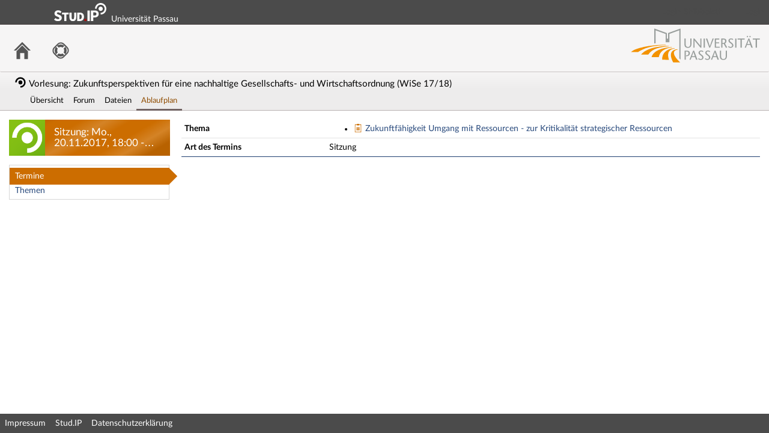

--- FILE ---
content_type: text/html;charset=utf-8
request_url: https://studip.uni-passau.de/studip/dispatch.php/course/dates/details/16b00122734e188023cc61390bf2a0f7?cid=f46efdefdf8351e44de4fb24bb205f7d
body_size: 31740
content:
<!DOCTYPE html>
<html class="no-js" lang="de-DE">
<head>
    <meta charset="utf-8">
    <title data-original="Sitzung: Mo., 20.11.2017, 18:00 - 20:00 Uhr">
        Sitzung: Mo., 20.11.2017, 18:00 - 20:00 Uhr - Universität Passau    </title>
    <script>
        CKEDITOR_BASEPATH = "https://studip.uni-passau.de/studip/assets/javascripts/ckeditor/";
        String.locale = "de-DE";

        document.querySelector('html').classList.replace('no-js', 'js');

        window.STUDIP = {
            ABSOLUTE_URI_STUDIP: "https://studip.uni-passau.de/studip/",
            ASSETS_URL: "https://studip.uni-passau.de/studip/assets/",
            CSRF_TOKEN: {
                name: 'security_token',
                value: 'QyDDoClDyGJxkQHLfFo1L4Cqc1MS2HoFMIr+hqYxixs='
            },
            INSTALLED_LANGUAGES: {"de_DE":{"path":"de","picture":"lang_de.gif","name":"Deutsch","selected":true},"en_GB":{"path":"en","picture":"lang_en.gif","name":"English","selected":false}},
            CONTENT_LANGUAGES: ["de_DE","en_GB"],
            STUDIP_SHORT_NAME: "Stud.IP",
            URLHelper: {
                base_url: "https://studip.uni-passau.de/studip/",
                parameters: {"cid":"f46efdefdf8351e44de4fb24bb205f7d"}            },
            USER_ID: "nobody",
            jsupdate_enable: false,
            wysiwyg_enabled: true,
            server_timestamp: 1769422252,
            config: {"ACTIONMENU_THRESHOLD":1,"ENTRIES_PER_PAGE":20,"OPENGRAPH_ENABLE":true},
        }
    </script>

    <link rel="apple-touch-icon" sizes="180x180" href="https://studip.uni-passau.de/studip/assets/images/apple-touch-icon.png">
<link rel="icon" type="image/svg+xml" href="https://studip.uni-passau.de/studip/assets/images/favicon.svg">
<link rel="icon" type="image/png" sizes="64x64" href="https://studip.uni-passau.de/studip/assets/images/favicon-64x64.png">
<link rel="icon" type="image/png" sizes="32x32" href="https://studip.uni-passau.de/studip/assets/images/favicon-32x32.png">
<link rel="icon" type="image/png" sizes="16x16" href="https://studip.uni-passau.de/studip/assets/images/favicon-16x16.png">
<link rel="manifest" href="https://studip.uni-passau.de/studip/assets/images/manifest.json">
<link rel="mask-icon" href="https://studip.uni-passau.de/studip/assets/images/safari-pinned-tab.svg">
<link rel="preload" href="https://studip.uni-passau.de/studip/assets/fonts/LatoLatin/LatoLatin-Regular.woff2" as="font" type="font/woff2" crossorigin="anonymous">
<link rel="preload" href="https://studip.uni-passau.de/studip/assets/fonts/LatoLatin/LatoLatin-Bold.woff2" as="font" type="font/woff2" crossorigin="anonymous">
<meta name="TileColor" content="#2b5797">
<meta name="TileImage" content="https://studip.uni-passau.de/studip/assets/images/mstile-144x144.png">
<meta name="msapplication-config" content="https://studip.uni-passau.de/studip/assets/images/browserconfig.xml">
<meta name="theme-color" content="#ffffff">
<meta name="viewport" content="width=device-width, initial-scale=1.0">
<link rel="help" href="https://hilfe.studip.de/help/5/de/Basis.VerschiedenesFormat" class="text-format" title="Hilfe zur Textformatierung">
<link media="screen" rel="stylesheet" href="https://studip.uni-passau.de/studip/assets/stylesheets/studip-base.css?v=5.4.10">
<script src="https://studip.uni-passau.de/studip/assets/javascripts/studip-base.js?v=5.4.10">
</script>
<link media="print" rel="stylesheet" href="https://studip.uni-passau.de/studip/assets/stylesheets/print.css?v=5.4.10">
<script src="https://studip.uni-passau.de/studip/assets/javascripts/studip-wysiwyg.js?v=5.4.10">
</script>
<link rel="stylesheet" href="https://studip.uni-passau.de/studip/plugins_packages/intelec/PassauOpticsPlugin/assets/stylesheets/passau.css">
<script src="https://studip.uni-passau.de/studip/plugins_packages/intelec/PassauOpticsPlugin/assets/javascripts/login_info_box.js">
</script>
<style>
.widget-links.sidebar-navigation>li.active{position:relative}#main-footer,#top-bar{background-color:""}#header-links>ul>li>a{color:#4b4b4b}body #scroll-to-top{background:#cc6d00}body #scroll-to-top:hover{background:#f0d3b3}#site-title::before{font-weight:bold;font-size:20px;color:white;content:""}.widget-links.sidebar-navigation>li.active{background-color:#cc6d00;margin-left:-4px;margin-right:-5px}.widget-links.sidebar-navigation>li.active::before{border:14px solid rgba(204, 109, 0, 0);content:"";height:0;width:0;position:absolute;pointer-events:none;border-left-color:#cc6d00;left:100%;top:50%;margin-top:-14px}.widget-links.sidebar-navigation>li.active::after{border:13px solid rgba(204, 109, 0, 0);content:"";height:0;width:0;position:absolute;pointer-events:none;border-left-color:#cc6d00;left:100%;top:50%;margin-top:-13px}.widget-links.sidebar-navigation>li.active a{color:#fff;padding-left:4px}#sidebar .sidebar-image{background-image:linear-gradient(150deg, #b86200, #b86200, #cc6d00, #cc6d00, #d48326, #cc6d00, #cc6d00, #d48326, #b86200, #b86200);background-size:cover;position:relative;display:flex;align-items:flex-end}#sidebar .sidebar-image-with-context{margin-bottom:0px}body:not(.fixed) #navigation-level-1-items img{filter:grayscale(1) brightness(70%) !important}.my-courses-navigation>li:not(.my-courses-navigation-important){filter:grayscale(1) brightness(70%) !important}#responsive-navigation-items header{background-image:linear-gradient(150deg, #444, #444, #4b4b4b, #4b4b4b, #666, #4b4b4b, #4b4b4b, #666, #444, #444)}#notification_container{background-color:#cc6d00}input[type="checkbox"]{accent-color:#cc6d00}form.default input[type="checkbox"],form.default input[type="radio"]{accent-color:#cc6d00}div.messagebox_info{accent-color:#cc6d00}a:link,a:visited{color:#28497c}a:active,a:active.index,a:hover,a:hover.index,a:hover.tree{color:#d60000;text-decoration:none}.helpbar{background-color:#b86200}.helpbar .helpbar-widgets{color:#ffffff}.helpbar-container h2,.helpbar-container h3{color:#ffffff}.helpbar .helpbar-widgets a:link,.helpbar .helpbar-widgets a:visited{color:#ffffff}#tour_tip{background-color:#b86200;color:#ffffff}.action-menu .action-menu-icon span{background-color:#cc6d00}.studip-widget .widget-header{color:""}article section header{background-color:#ebebeb !important}ul.whakamahere-paginate{background-color:#ebebeb !important;border:1px solid #4b4b4b !important}ul.whakamahere-paginate li.whakamahere-page.active{background-color:#cc6d00 !important;color:#ffffff !important}ul.cliqr--navigation-task-groups>li.active{background-color:#cc6d00 !important}ul.cliqr--navigation-task-groups>li.active::before{border-left-color:#cc6d00 !important}#sidebar .sidebar-widget-header{color:""}.ui-dialog.ui-widget.ui-widget-content .ui-dialog-titlebar{background:#cc6d00}section.contentbox header h1{color:""}table.default>thead>tr>th{background-color:#ebebeb;border-top:1px solid #4b4b4b}table.default>tfoot>tr>td{background-color:#ebebeb}table.course-search caption.legend{background-color:#f0d3b3}table.default>tbody>tr>th{background-color:#ebebeb}form.default fieldset>legend{color:""}fieldset.searchterm-filter{background-color:#f0d3b3}article.studip header h1{color:""}#search-active-filters .filter-items .button{background-color:#f7e9d9;color:""}#layout_content>div Element{background-color:#f7e9d9}input[type="text"]:focus,input[type="number"]:focus,input[type="password"]:focus,textarea:focus{outline:0;border:2px solid #fd8900 !important}.sidebar-search .needles input[type="text"]:focus{border-right-width:30px !important}.ms-container .ms-selectable li:not(.disabled):hover{background-color:#cc6d00;color:#ffffff}.ms-container .ms-selection li:hover{background-color:#cc6d00;color:#ffffff}.ui-autocomplete .ui-menu-item .ui-menu-item-wrapper.ui-state-active{background:#cc6d00;color:#ffffff}.oercampus_editmaterial article.contentbox h1,.oer_material_overview article.contentbox h1{color:""}.ui-slider .ui-slider-range{background-color:#cc6d00}.oer_search .oneliner .frame button.active{background-color:#cc6d00}.ui-state-active,.ui-state-focus,.ui-state-hover,.ui-autocomplete .ui-state-hover,.ui-state-hover:hover,.ui-widget-content .ui-state-active,.ui-widget-header .ui-state-active{background-color:#f0d3b3;color:white}.studip-dialog-body .studip-dialog-header{background:#cc6d00}.cw-block-biography .cw-block-biography-content{border:2px solid #cc6d00}.cw-block-adder-area.cw-block-adder-active{background-color:#cc6d00;color:#ffffff;border:#8f4c00}.cw-block-adder-area:hover{border:thin solid #cc6d00}.ck-content blockquote{background-color:#ebebeb !important}.blubber_thread ol.comments>li.mine>.content a,.blubber_thread ol.comments>li.mine>.content a:link{color:#28497c}.action-menu-wrapper .action-menu-icon div,.action-menu .action-menu-icon div{background:#cc6d00}.boxed-grid a{background-color:#f7e9d9}#tabs li.current a,#tabs li.current span.quiet,.smiley-tabs li.current a,.smiley-tabs li.current span.quiet{color:#8f4c00}input[type="range"]{accent-color:#cc6d00}form.default .range_input input[type=range]::-moz-range-track{border:1px solid #8f4c00}form.default .range_input input[type=range]::-moz-range-progress{background-color:#cc6d00}form.default .range_input input[type=range]::-moz-range-thumb:hover{background-color:#f0d3b3}.ui-datepicker-header{background-color:#cc6d00}.ui-state-active,.ui-state-focus,.ui-state-hover,.ui-autocomplete .ui-state-hover,.ui-state-hover:hover,.ui-widget-content .ui-state-active,.ui-widget-header .ui-state-active{background-color:#cc6d00}.ui-widget-content .ui-state-active:hover{background-color:#f0d3b3;color:#000000}.ui-widget-header{background-color:#cc6d00;color:#ffffff}a.button:active,a.button:hover,button.button:active,button.button:hover{background:#cc6d00}a.button,button.button{border:1px solid #4b4b4b;color:#8f4c00}.ui-dialog.ui-widget.ui-widget-content .ui-dialog-buttonpane .ui-button:hover{background:#cc6d00}.ui-dialog.ui-widget.ui-widget-content .ui-dialog-buttonpane .ui-button{border:1px solid #8f4c00;color:#8f4c00}#forum .posting{background-color:#ebebeb}</style>

    <script>
    window.STUDIP.editor_enabled = true;

    setTimeout(() => {
        // This needs to be put in a timeout since otherwise it will not match
        if (STUDIP.Responsive.isResponsive()) {
            document.querySelector('html').classList.add('responsive-display');
        }
    }, 0);
</script>
</head>

<body id="course-dates-details" >
    <nav id="skip_link_navigation" aria-busy="true"></nav>
    <div id="studip-logo"><img alt="Studip-logo" src="https://studip.uni-passau.de/studip/assets/images/logos/studip-logo.svg"></div><div id="upa-logo"><a href="http://www.uni-passau.de/" target="_blank" title="Zur Homepage der Universität Passau"><img src="https://studip.uni-passau.de/studip/plugins_packages/intelec/PassauOpticsPlugin/assets/images/logo_unipassau.svg" alt="Logo der Universität Passau" title="Logo der Universität Passau"/></a></div><div id="studippainter_login_info" style="box-sizing: border-box;" hidden><div role="region" aria-label="Hinweis" aria-describedby="messagebox-0" class="messagebox messagebox_info ">
    <div class="messagebox_buttons">
                <a class="close" role="button" href="#" title="Nachrichtenbox schließen">
            <span>Nachrichtenbox schließen</span>
        </a>
        </div>
    <div role="status" id="messagebox-0">
    Dies ist der Login für Admin- und externe Kennungen. <a href="https://studip.uni-passau.de/studip/index.php?cid=f46efdefdf8351e44de4fb24bb205f7d&cancel_login=1&again=yes&sso=shib">Zum Login für Studierende und Beschäftigte kommen Sie hier.</a></div>        </div>
</div>

    <!-- Begin main site header -->
<header id="main-header">

    <!-- Top bar with site title, quick search and avatar menu -->
    <div id="top-bar" role="banner">
        <div id="responsive-menu">
                        <responsive-navigation :me="{&quot;username&quot;:&quot;nobody&quot;}"
                                   context="Vorlesung:  Zukunftsperspektiven für eine nachhaltige Gesellschafts- und Wirtschaftsordnung"
                                   :navigation="{&quot;activated&quot;:[&quot;browse\/my_courses\/f46efdefdf8351e44de4fb24bb205f7d&quot;,&quot;browse\/my_courses\/f46efdefdf8351e44de4fb24bb205f7d\/schedule&quot;],&quot;navigation&quot;:{&quot;start&quot;:{&quot;icon&quot;:&quot;images\/icons\/white\/home.svg&quot;,&quot;title&quot;:&quot;Start&quot;,&quot;url&quot;:&quot;https:\/\/studip.uni-passau.de\/studip\/index.php&quot;,&quot;parent&quot;:&quot;\/&quot;,&quot;path&quot;:&quot;start&quot;,&quot;visible&quot;:true,&quot;active&quot;:null},&quot;browse&quot;:{&quot;icon&quot;:&quot;images\/icons\/white\/seminar.svg&quot;,&quot;title&quot;:&quot;Freie Veranstaltungen&quot;,&quot;url&quot;:&quot;https:\/\/studip.uni-passau.de\/studip\/dispatch.php\/public_courses&quot;,&quot;parent&quot;:&quot;\/&quot;,&quot;path&quot;:&quot;browse&quot;,&quot;visible&quot;:true,&quot;active&quot;:false},&quot;links&quot;:{&quot;icon&quot;:false,&quot;title&quot;:&quot;Links&quot;,&quot;url&quot;:&quot;https:\/\/studip.uni-passau.de\/studip\/dispatch.php\/course\/dates\/details\/16b00122734e188023cc61390bf2a0f7?again=yes&amp;sso=shib&amp;cancel_login=1&quot;,&quot;parent&quot;:&quot;\/&quot;,&quot;path&quot;:&quot;links&quot;,&quot;visible&quot;:false,&quot;active&quot;:false,&quot;children&quot;:{&quot;links\/login_shib&quot;:{&quot;title&quot;:&quot;Login Shibboleth&quot;,&quot;url&quot;:&quot;https:\/\/studip.uni-passau.de\/studip\/dispatch.php\/course\/dates\/details\/16b00122734e188023cc61390bf2a0f7?cid=f46efdefdf8351e44de4fb24bb205f7d&amp;again=yes&amp;sso=shib&amp;cancel_login=1&quot;,&quot;parent&quot;:&quot;links&quot;,&quot;path&quot;:&quot;links\/login_shib&quot;,&quot;visible&quot;:true,&quot;active&quot;:false},&quot;links\/login&quot;:{&quot;title&quot;:&quot;Login&quot;,&quot;url&quot;:&quot;https:\/\/studip.uni-passau.de\/studip\/dispatch.php\/course\/dates\/details\/16b00122734e188023cc61390bf2a0f7?cid=f46efdefdf8351e44de4fb24bb205f7d&amp;again=yes&quot;,&quot;parent&quot;:&quot;links&quot;,&quot;path&quot;:&quot;links\/login&quot;,&quot;visible&quot;:true,&quot;active&quot;:false}}},&quot;footer&quot;:{&quot;icon&quot;:&quot;images\/icons\/white\/info.svg&quot;,&quot;title&quot;:&quot;Impressum &amp; Information&quot;,&quot;url&quot;:&quot;https:\/\/studip.uni-passau.de\/studip\/dispatch.php\/siteinfo\/show?cancel_login=1&quot;,&quot;parent&quot;:&quot;\/&quot;,&quot;path&quot;:&quot;footer&quot;,&quot;visible&quot;:true,&quot;active&quot;:false,&quot;children&quot;:{&quot;footer\/siteinfo&quot;:{&quot;title&quot;:&quot;Impressum&quot;,&quot;url&quot;:&quot;https:\/\/studip.uni-passau.de\/studip\/dispatch.php\/siteinfo\/show?cid=f46efdefdf8351e44de4fb24bb205f7d&amp;cancel_login=1&quot;,&quot;parent&quot;:&quot;footer&quot;,&quot;path&quot;:&quot;footer\/siteinfo&quot;,&quot;visible&quot;:true,&quot;active&quot;:false},&quot;footer\/studip&quot;:{&quot;title&quot;:&quot;Stud.IP&quot;,&quot;url&quot;:&quot;http:\/\/www.studip.de\/?cid=f46efdefdf8351e44de4fb24bb205f7d&quot;,&quot;parent&quot;:&quot;footer&quot;,&quot;path&quot;:&quot;footer\/studip&quot;,&quot;visible&quot;:true,&quot;active&quot;:false},&quot;footer\/privacy&quot;:{&quot;title&quot;:&quot;Datenschutzerkl\u00e4rung&quot;,&quot;url&quot;:&quot;https:\/\/studip.uni-passau.de\/studip\/dispatch.php\/siteinfo\/show\/\/?cid=f46efdefdf8351e44de4fb24bb205f7d&amp;cancel_login=1&quot;,&quot;parent&quot;:&quot;footer&quot;,&quot;path&quot;:&quot;footer\/privacy&quot;,&quot;visible&quot;:true,&quot;active&quot;:false}}},&quot;login&quot;:{&quot;icon&quot;:false,&quot;title&quot;:&quot;Login&quot;,&quot;url&quot;:&quot;https:\/\/studip.uni-passau.de\/studip\/index.php?again=yes&amp;sso=shib&quot;,&quot;parent&quot;:&quot;\/&quot;,&quot;path&quot;:&quot;login&quot;,&quot;visible&quot;:false,&quot;active&quot;:false,&quot;children&quot;:{&quot;login\/login_shib&quot;:{&quot;title&quot;:&quot;Login&quot;,&quot;url&quot;:&quot;https:\/\/studip.uni-passau.de\/studip\/index.php?cid=f46efdefdf8351e44de4fb24bb205f7d&amp;again=yes&amp;sso=shib&quot;,&quot;parent&quot;:&quot;login&quot;,&quot;path&quot;:&quot;login\/login_shib&quot;,&quot;visible&quot;:true,&quot;active&quot;:false},&quot;login\/login&quot;:{&quot;title&quot;:&quot;Login&quot;,&quot;url&quot;:&quot;https:\/\/studip.uni-passau.de\/studip\/index.php?cid=f46efdefdf8351e44de4fb24bb205f7d&amp;again=yes&amp;adminlogin=1&quot;,&quot;parent&quot;:&quot;login&quot;,&quot;path&quot;:&quot;login\/login&quot;,&quot;visible&quot;:true,&quot;active&quot;:false}}},&quot;support&quot;:{&quot;icon&quot;:&quot;images\/icons\/white\/rescue.svg&quot;,&quot;title&quot;:&quot;Support&quot;,&quot;url&quot;:&quot;https:\/\/studip.uni-passau.de\/studip\/plugins.php\/supportplugin\/faq&quot;,&quot;parent&quot;:&quot;\/&quot;,&quot;path&quot;:&quot;support&quot;,&quot;visible&quot;:true,&quot;active&quot;:false,&quot;children&quot;:{&quot;support\/faq&quot;:{&quot;title&quot;:&quot;H\u00e4ufig gestellte Fragen&quot;,&quot;url&quot;:&quot;https:\/\/studip.uni-passau.de\/studip\/plugins.php\/supportplugin\/faq?cid=f46efdefdf8351e44de4fb24bb205f7d&quot;,&quot;parent&quot;:&quot;support&quot;,&quot;path&quot;:&quot;support\/faq&quot;,&quot;visible&quot;:true,&quot;active&quot;:false},&quot;support\/ticket&quot;:{&quot;title&quot;:&quot;Supportanfrage stellen&quot;,&quot;url&quot;:&quot;https:\/\/studip.uni-passau.de\/studip\/plugins.php\/supportplugin\/ticket?cid=f46efdefdf8351e44de4fb24bb205f7d&quot;,&quot;parent&quot;:&quot;support&quot;,&quot;path&quot;:&quot;support\/ticket&quot;,&quot;visible&quot;:true,&quot;active&quot;:false}}}},&quot;hash&quot;:&quot;cd39655b0520ec43f9eaa7196ffe5469&quot;}"
            ></responsive-navigation>
        </div>
        <div id="site-title">
            Universität Passau        </div>

        <!-- Dynamische Links ohne Icons -->
        <div id="header-links">
            <ul>

                                                                        <li class=" ">
                            <a
                                                                    href="https://studip.uni-passau.de/studip/dispatch.php/course/dates/details/16b00122734e188023cc61390bf2a0f7?cid=f46efdefdf8351e44de4fb24bb205f7d&amp;again=yes&amp;sso=shib&amp;cancel_login=1"
                                                                                                                                    >Login Shibboleth</a>
                        </li>
                                                                                <li class=" ">
                            <a
                                                                    href="https://studip.uni-passau.de/studip/dispatch.php/course/dates/details/16b00122734e188023cc61390bf2a0f7?cid=f46efdefdf8351e44de4fb24bb205f7d&amp;again=yes"
                                                                                                                                    >Login</a>
                        </li>
                                                
            
            
                <li id="responsive-toggle-fullscreen">
                    <button class="styleless" id="fullscreen-off"
                            title="Kompakte Navigation ausschalten">
                        <img width="24" height="24" src="https://studip.uni-passau.de/studip/assets/images/icons/white/screen-standard.svg" alt="" class="icon-role-info_alt icon-shape-screen-standard">                    </button>
                </li>
                <li id="responsive-toggle-focusmode">
                    <button class="styleless consuming_mode_trigger" id="focusmode-on"
                            title="Vollbild aktivieren">
                        <img width="24" height="24" src="https://studip.uni-passau.de/studip/assets/images/icons/white/screen-full.svg" alt="" class="icon-role-info_alt icon-shape-screen-full">                    </button>
                </li>
            </ul>
        </div>
    </div>
    <!-- End top bar -->

    <!-- Main navigation and right-hand logo -->
    <nav id="navigation-level-1" aria-label="Hauptnavigation">
                                    <ul id="navigation-level-1-items" >
                    
<li id="nav_start">
    <a href="https://studip.uni-passau.de/studip/index.php" title="Zur Startseite">
        <img class="headericon original icon-role-navigation icon-shape-home" width="16" height="16" src="https://studip.uni-passau.de/studip/assets/images/icons/blue/home.svg" alt="">        <div class="navtitle">Start</div>
    </a>
</li>
                    
<li id="nav_support">
    <a href="https://studip.uni-passau.de/studip/plugins.php/supportplugin/faq" title="Support">
        <img class="headericon original icon-role-navigation icon-shape-rescue" width="16" height="16" src="https://studip.uni-passau.de/studip/assets/images/icons/blue/rescue.svg" alt="">        <div class="navtitle">Support</div>
    </a>
</li>
                    <li class="overflow">
                <input type="checkbox" id="header-sink">
                <label for="header-sink">
                    <a class="canvasready" href="#">
                        <img class="headericon original icon-role-navigation icon-shape-action" title="" alt="" width="28" height="28" src="https://studip.uni-passau.de/studip/assets/images/icons/blue/action.svg">                        <div class="navtitle">
                            Mehr&hellip;
                        </div>
                    </a>
                </label>

                <ul>
                                </ul>
            </li>
        </ul>

        <!-- Stud.IP Logo -->
        <a class="studip-logo" id="top-logo" href="http://www.studip.de/" title="Stud.IP Homepage" target="_blank" rel="noopener noreferrer">
            Stud.IP Homepage
        </a>
    </nav>
    <!-- End main navigation -->

    
    <div id="current-page-structure" >

        
                                                                                            <div id="context-title">
                                            <img class="context_icon icon-role-info icon-shape-seminar" width="20" height="20" src="https://studip.uni-passau.de/studip/assets/images/icons/black/seminar.svg" alt="">                        Vorlesung:  Zukunftsperspektiven für eine nachhaltige Gesellschafts- und Wirtschaftsordnung                                                    (WiSe 17/18)
                                                            </div>
            
            <nav id="navigation-level-2" aria-label="Zweite Navigationsebene">

                                                                                                    <div class="tabs_wrapper">
    <ul id="tabs">
                                                            <li id="nav_course_main">
                                                                    <a href="https://studip.uni-passau.de/studip/dispatch.php/course/overview?cid=f46efdefdf8351e44de4fb24bb205f7d" class="">
                                                            <img class="tab-icon icon-role-info_alt icon-shape-seminar" title="Übersicht" width="16" height="16" src="https://studip.uni-passau.de/studip/assets/images/icons/white/seminar.svg">                                                        <span title="Übersicht" class="tab-title">Übersicht</span>
                        </a>
                                    </li>
                                                <li id="nav_course_forum2">
                                                                    <a href="https://studip.uni-passau.de/studip/dispatch.php/course/forum/index?cid=f46efdefdf8351e44de4fb24bb205f7d" class="">
                                                            <img class="tab-icon icon-role-info_alt icon-shape-forum" title="Forum" width="16" height="16" src="https://studip.uni-passau.de/studip/assets/images/icons/white/forum.svg">                                                        <span title="Forum" class="tab-title">Forum</span>
                        </a>
                                    </li>
                                                <li id="nav_course_files">
                                                                    <a href="https://studip.uni-passau.de/studip/dispatch.php/course/files?cid=f46efdefdf8351e44de4fb24bb205f7d" class="">
                                                            <img class="tab-icon icon-role-info_alt icon-shape-files" title="Dateien" width="16" height="16" src="https://studip.uni-passau.de/studip/assets/images/icons/white/files.svg">                                                        <span title="Dateien" class="tab-title">Dateien</span>
                        </a>
                                    </li>
                                                <li id="nav_course_schedule" class="current">
                                                                    <a href="https://studip.uni-passau.de/studip/dispatch.php/course/dates?cid=f46efdefdf8351e44de4fb24bb205f7d" class="" aria-current="page">
                                                            <img class="tab-icon icon-role-info icon-shape-schedule" title="Ablaufplan" width="16" height="16" src="https://studip.uni-passau.de/studip/assets/images/icons/black/schedule.svg">                                                        <span title="Ablaufplan" class="tab-title">Ablaufplan</span>
                        </a>
                                    </li>
                               </ul>
        </div>
                            </nav>
        
                <div id="page-title-container" class="hidden-medium-up">
            <div id="page-title">
                                    Sitzung: Mo., 20.11.2017, 18:00 - 20:00 Uhr                                            </div>
        </div>
    </div>

    <div id="responsive-contentbar-container"></div>

<!-- End main site header -->
</header>

            <!-- Start sidebar -->
<aside id="sidebar" aria-label="Seitenleiste">
    <div class="sidebar-image sidebar-image-with-context">
            <div class="sidebar-context">
                        <img src="https://studip.uni-passau.de/studip/pictures/course/nobody_medium.png?d=1585647341" class="course-avatar-medium course-f46efdefdf8351e44de4fb24bb205f7d" alt="">                </div>
            <div class="sidebar-title">
            Sitzung: Mo., 20.11.2017, 18:00 - 20:00 Uhr        </div>
    </div>

            <div id="sidebar-navigation" class="show sidebar-widget">
    <div class="sidebar-widget-header">
        Dritte Navigationsebene    </div>
    <div class="sidebar-widget-content">
        <form method="post">
    <input type="hidden" name="security_token" value="QyDDoClDyGJxkQHLfFo1L4Cqc1MS2HoFMIr+hqYxixs=">    <ul class="widget-list widget-links sidebar-navigation navigation-level-3" aria-label="Dritte Navigationsebene">
                            <li id="link-77040ab626538fbadf19f0438b6bdff0"
                        class="active">
            <a aria-current="page" id="nav_schedule_dates" class="active" href="https://studip.uni-passau.de/studip/dispatch.php/course/dates?cid=f46efdefdf8351e44de4fb24bb205f7d">Termine</a>        </li>
                            <li id="link-24674b1f3e4ca24d4ce1a36b753d3ed4"
                        >
            <a id="nav_schedule_topics" href="https://studip.uni-passau.de/studip/dispatch.php/course/topics?cid=f46efdefdf8351e44de4fb24bb205f7d">Themen</a>        </li>
        </ul>
</form>
    </div>
</div>
    </aside>
<!-- End sidebar -->
    
    <!-- Start main page content -->
    <main id="content-wrapper">
                <div id="content">
            <h1 class="sr-only">Sitzung: Mo., 20.11.2017, 18:00 - 20:00 Uhr</h1>
                                    <table class="default nohover">
    <colgroup>
        <col width="25%">
        <col width="75%">
    </colgroup>
    <tbody>
            <tr>
            <td><strong>Thema</strong></td>
            <td>
                <ul class="themen_list">
                                    <li data-issue_id="9aba0ee657c94b2949ed227195cdd39a" class="topic_16b00122734e188023cc61390bf2a0f7_9aba0ee657c94b2949ed227195cdd39a">
    <a href="https://studip.uni-passau.de/studip/dispatch.php/course/topics?cid=f46efdefdf8351e44de4fb24bb205f7d&open=9aba0ee657c94b2949ed227195cdd39a#9aba0ee657c94b2949ed227195cdd39a" class="title">
        <img class="text-bottom icon-role-clickable icon-shape-topic" width="16" height="16" src="https://studip.uni-passau.de/studip/assets/images/icons/blue/topic.svg" alt="">        Zukunftfähigkeit Umgang mit Ressourcen - zur Kritikalität strategischer Ressourcen    </a>
</li>
                                </ul>
            </td>
        </tr>
            <tr>
            <td><strong>Art des Termins</strong></td>
            <td>
                Sitzung            </td>
        </tr>
            </tbody>
</table>

        </div>
    </main>
    <!-- End main content -->

    <a id="scroll-to-top" class="hide" tabindex="0" title="Zurück zum Seitenanfang">
        <img class="icon-role-info_alt icon-shape-arr_1up" width="24" height="24" src="https://studip.uni-passau.de/studip/assets/images/icons/white/arr_1up.svg" alt="">    </a>

    <!-- Beginn Footer -->
<footer id="main-footer" aria-label="Fußzeile">

    <nav id="main-footer-navigation" aria-label="Fußzeilennavigation">
        <ul>
                                    <li>
                <a
                                    href="https://studip.uni-passau.de/studip/dispatch.php/siteinfo/show?cancel_login=1"
                                                    >Impressum</a>
                </li>
                                                <li>
                <a
                                    href="http://www.studip.de/" target="_blank" rel="noopener noreferrer"
                                                    >Stud.IP</a>
                </li>
                                                <li>
                <a
                                    href="https://studip.uni-passau.de/studip/dispatch.php/siteinfo/show//?cancel_login=1"
                                                    >Datenschutzerklärung</a>
                </li>
                            </ul>
    </nav>
</footer>
<!-- Ende Footer -->
        <ul id="skiplink_list">
            <li>
                    <button class="skiplink" role="link" onclick="STUDIP.SkipLinks.setActiveTarget('#navigation-level-1');"
                    data-in-fullscreen="">
                Hauptnavigation            </button>
                </li>
            <li>
                    <button class="skiplink" role="link" onclick="STUDIP.SkipLinks.setActiveTarget('#navigation-level-2');"
                    data-in-fullscreen="">
                Zweite Navigationsebene            </button>
                </li>
            <li>
                    <button class="skiplink" role="link" onclick="STUDIP.SkipLinks.setActiveTarget('#sidebar-navigation');"
                    data-in-fullscreen="">
                Dritte Navigationsebene            </button>
                </li>
            <li>
                    <button class="skiplink" role="link" onclick="STUDIP.SkipLinks.setActiveTarget('#content');"
                    data-in-fullscreen="1">
                Hauptinhalt            </button>
                </li>
            <li>
                    <button class="skiplink" role="link" onclick="STUDIP.SkipLinks.setActiveTarget('#main-footer');"
                    data-in-fullscreen="">
                Fußzeile            </button>
                </li>
        </ul>
    <section class="sr-only" id="notes_for_screenreader" aria-live="polite"></section>
</body>
</html>


--- FILE ---
content_type: image/svg+xml
request_url: https://studip.uni-passau.de/studip/assets/images/icons/white/forum.svg
body_size: 472
content:
<svg width="16" height="16" xmlns="http://www.w3.org/2000/svg" viewBox="0 0 54 54"><g fill="#fff"><path d="M40.41 11H8.59A5.61 5.61 0 0 0 3 16.56v16.82A5.61 5.61 0 0 0 8.59 39H14v9a12.07 12.07 0 0 0 11.6-9h14.81A5.61 5.61 0 0 0 46 33.38V16.56A5.61 5.61 0 0 0 40.41 11ZM43 33.38A2.59 2.59 0 0 1 40.41 36H23a9 9 0 0 1-6 8.48V36H8.59A2.59 2.59 0 0 1 6 33.38V16.56A2.59 2.59 0 0 1 8.59 14h31.82A2.59 2.59 0 0 1 43 16.56Z"/><path d="M45.53 6H13.47A5.46 5.46 0 0 0 8.6 9H46a2.47 2.47 0 0 1 2 2.42v21.95a5.49 5.49 0 0 0 3-4.87V11.44A5.48 5.48 0 0 0 45.53 6Z"/><path d="M10 18.97h30v4H10zm0 7h30v4H10z"/></g></svg>

--- FILE ---
content_type: image/svg+xml
request_url: https://studip.uni-passau.de/studip/assets/images/icons/black/schedule.svg
body_size: 1539
content:
<svg width="16" height="16" xmlns="http://www.w3.org/2000/svg" viewBox="0 0 54 54"><path d="M18.68 37.5v-5.84l-4.33 5.84Zm18-21.06a2.83 2.83 0 0 0 2.83-2.82v-7.8a2.83 2.83 0 0 0-5.65 0v7.8a2.82 2.82 0 0 0 2.87 2.82Zm-19.46 0a2.82 2.82 0 0 0 2.82-2.82v-7.8a2.82 2.82 0 0 0-5.64 0v7.8a2.82 2.82 0 0 0 2.87 2.82ZM43 12.05v1.89a6.3 6.3 0 0 1-12.6 0v-1.89h-6.83v1.89a6.3 6.3 0 0 1-12.6 0v-1.89H3V51h48V12.05ZM25.36 41.2a3.35 3.35 0 0 1-1.87.46h-.31v2a2.76 2.76 0 0 1-.6 1.93 2.13 2.13 0 0 1-1.62.7 2.12 2.12 0 0 1-1.64-.71 2.79 2.79 0 0 1-.61-1.92v-2H12.3a3.38 3.38 0 0 1-2.3-.73 2.63 2.63 0 0 1-.83-2 1.94 1.94 0 0 1 .13-.71 3.6 3.6 0 0 1 .34-.68c.13-.2.28-.41.42-.59s.31-.41.51-.68l7.29-9.76A13.23 13.23 0 0 1 19.08 25a2.08 2.08 0 0 1 1.48-.57 2.49 2.49 0 0 1 2 .78 3.26 3.26 0 0 1 .66 2.14v10.16h.06a4.62 4.62 0 0 1 1.92.33 1.77 1.77 0 0 1 .95 1.75 1.83 1.83 0 0 1-.79 1.61Zm16.35 4.13A2.3 2.3 0 0 1 40 46H29.8a2.71 2.71 0 0 1-1.95-.72 2.36 2.36 0 0 1-.74-1.72 4.06 4.06 0 0 1 .42-1.56 5.32 5.32 0 0 1 .92-1.44q1.83-1.9 3.33-3.27a21.23 21.23 0 0 1 2.15-1.83 11.55 11.55 0 0 0 1.8-1.53 6.26 6.26 0 0 0 1.05-1.51 3.46 3.46 0 0 0 .34-1.42 2.44 2.44 0 0 0-.34-1.31 2.41 2.41 0 0 0-.94-.88 3 3 0 0 0-1.32-.33 2.72 2.72 0 0 0-2.4 1.35 7.69 7.69 0 0 0-.4 1 5.19 5.19 0 0 1-.82 1.58 2 2 0 0 1-1.6.69 2.11 2.11 0 0 1-1.52-.61 2.24 2.24 0 0 1-.61-1.62 5.64 5.64 0 0 1 .47-2.18A6.06 6.06 0 0 1 29 26.62a6.83 6.83 0 0 1 2.32-1.47 8.85 8.85 0 0 1 3.25-.56 9.35 9.35 0 0 1 3.81.71A6.19 6.19 0 0 1 42 30.88a6.37 6.37 0 0 1-1 3.38 10.22 10.22 0 0 1-1.82 2.31c-.6.54-1.59 1.37-3 2.5a22.87 22.87 0 0 0-2.78 2.57h6.12a3.14 3.14 0 0 1 2 .55 2 2 0 0 1 .77 1.62 2.15 2.15 0 0 1-.58 1.52Z"/></svg>

--- FILE ---
content_type: image/svg+xml
request_url: https://studip.uni-passau.de/studip/assets/images/icons/blue/topic.svg
body_size: 95
content:
<svg width="16" height="16" xmlns="http://www.w3.org/2000/svg" viewBox="0 0 54 54" fill="#cc6d00"><path d="M42 9v39H12V9h30m3-3H9v45h36V6Z"/><path d="M20.81 3H32.9v8.9H20.81zM18 23.81h17.99v6.06H18zm0 8.99h17.99v6.3H18z"/></svg>

--- FILE ---
content_type: application/javascript
request_url: https://studip.uni-passau.de/studip/assets/javascripts/3950.chunk.js?h=73b6ce0e3fb5410489c8
body_size: 73052
content:
(self.webpackChunk_studip_core=self.webpackChunk_studip_core||[]).push([[3950,6790,1924,6768,1578,357,4290,8030,5141,2877,4505,3525,3636,8787,4570,835,9122,9130,3109,6041,5855,6072],{11272:function(t,e,n){var i;window,t.exports=(i=n(70538),function(t){var e={};function n(i){if(e[i])return e[i].exports;var r=e[i]={i:i,l:!1,exports:{}};return t[i].call(r.exports,r,r.exports,n),r.l=!0,r.exports}return n.m=t,n.c=e,n.d=function(t,e,i){n.o(t,e)||Object.defineProperty(t,e,{enumerable:!0,get:i})},n.r=function(t){"undefined"!=typeof Symbol&&Symbol.toStringTag&&Object.defineProperty(t,Symbol.toStringTag,{value:"Module"}),Object.defineProperty(t,"__esModule",{value:!0})},n.t=function(t,e){if(1&e&&(t=n(t)),8&e)return t;if(4&e&&"object"==typeof t&&t&&t.__esModule)return t;var i=Object.create(null);if(n.r(i),Object.defineProperty(i,"default",{enumerable:!0,value:t}),2&e&&"string"!=typeof t)for(var r in t)n.d(i,r,function(e){return t[e]}.bind(null,r));return i},n.n=function(t){var e=t&&t.__esModule?function(){return t.default}:function(){return t};return n.d(e,"a",e),e},n.o=function(t,e){return Object.prototype.hasOwnProperty.call(t,e)},n.p="",n(n.s=3)}([function(t,e){t.exports=i},function(t,e,n){"use strict";(function(t){var n="object"==typeof t&&t&&t.Object===Object&&t;e.a=n}).call(this,n(2))},function(t,e){var n;n=function(){return this}();try{n=n||new Function("return this")()}catch(t){"object"==typeof window&&(n=window)}t.exports=n},function(t,e,n){"use strict";n.r(e);var i=n(0),r=n.n(i),s=function(t){var e=typeof t;return null!=t&&("object"==e||"function"==e)},a=n(1),o="object"==typeof self&&self&&self.Object===Object&&self,u=a.a||o||Function("return this")(),l=function(){return u.Date.now()},c=/\s/,d=function(t){for(var e=t.length;e--&&c.test(t.charAt(e)););return e},h=/^\s+/,f=function(t){return t?t.slice(0,d(t)+1).replace(h,""):t},p=u.Symbol,m=Object.prototype,g=m.hasOwnProperty,v=m.toString,b=p?p.toStringTag:void 0,y=function(t){var e=g.call(t,b),n=t[b];try{t[b]=void 0;var i=!0}catch(t){}var r=v.call(t);return i&&(e?t[b]=n:delete t[b]),r},x=Object.prototype.toString,_=function(t){return x.call(t)},w=p?p.toStringTag:void 0,S=function(t){return null==t?void 0===t?"[object Undefined]":"[object Null]":w&&w in Object(t)?y(t):_(t)},$=function(t){return null!=t&&"object"==typeof t},T=function(t){return"symbol"==typeof t||$(t)&&"[object Symbol]"==S(t)},k=/^[-+]0x[0-9a-f]+$/i,O=/^0b[01]+$/i,z=/^0o[0-7]+$/i,E=parseInt,C=function(t){if("number"==typeof t)return t;if(T(t))return NaN;if(s(t)){var e="function"==typeof t.valueOf?t.valueOf():t;t=s(e)?e+"":e}if("string"!=typeof t)return 0===t?t:+t;t=f(t);var n=O.test(t);return n||z.test(t)?E(t.slice(2),n?2:8):k.test(t)?NaN:+t},I=Math.max,P=Math.min,D=function(t,e,n){var i,r,a,o,u,c,d=0,h=!1,f=!1,p=!0;if("function"!=typeof t)throw new TypeError("Expected a function");function m(e){var n=i,s=r;return i=r=void 0,d=e,o=t.apply(s,n)}function g(t){return d=t,u=setTimeout(b,e),h?m(t):o}function v(t){var n=t-c;return void 0===c||n>=e||n<0||f&&t-d>=a}function b(){var t=l();if(v(t))return y(t);u=setTimeout(b,function(t){var n=e-(t-c);return f?P(n,a-(t-d)):n}(t))}function y(t){return u=void 0,p&&i?m(t):(i=r=void 0,o)}function x(){var t=l(),n=v(t);if(i=arguments,r=this,c=t,n){if(void 0===u)return g(c);if(f)return clearTimeout(u),u=setTimeout(b,e),m(c)}return void 0===u&&(u=setTimeout(b,e)),o}return e=C(e)||0,s(n)&&(h=!!n.leading,a=(f="maxWait"in n)?I(C(n.maxWait)||0,e):a,p="trailing"in n?!!n.trailing:p),x.cancel=function(){void 0!==u&&clearTimeout(u),d=0,i=c=r=u=void 0},x.flush=function(){return void 0===u?o:y(l())},x},j={name:"ckeditor",created(){const{CKEDITOR_VERSION:t}=window;if(t){const[e]=t.split(".").map(Number);e<34&&console.warn("The <CKEditor> component requires using CKEditor 5 in version 34 or higher.")}else console.warn('Cannot find the "CKEDITOR_VERSION" in the "window" scope.')},render(t){return t(this.tagName)},props:{editor:{type:Function,default:null},value:{type:String,default:""},config:{type:Object,default:()=>({})},tagName:{type:String,default:"div"},disabled:{type:Boolean,default:!1}},data:()=>({$_instance:null,$_lastEditorData:{type:String,default:""}}),mounted(){const t=Object.assign({},this.config);this.value&&(t.initialData=this.value),this.editor.create(this.$el,t).then((e=>{this.$_instance=e,this.$_setUpEditorEvents(),this.value!==t.initialData&&e.setData(this.value),this.disabled&&e.enableReadOnlyMode("Integration Sample"),this.$emit("ready",e)})).catch((t=>{console.error(t)}))},beforeDestroy(){this.$_instance&&(this.$_instance.destroy(),this.$_instance=null),this.$emit("destroy",this.$_instance)},watch:{value(t){this.$_instance&&t!==this.$_lastEditorData&&this.$_instance.setData(t)},disabled(t){t?this.$_instance.enableReadOnlyMode("Integration Sample"):this.$_instance.disableReadOnlyMode("Integration Sample")}},methods:{$_setUpEditorEvents(){const t=this.$_instance,e=D((e=>{const n=this.$_lastEditorData=t.getData();this.$emit("input",n,e,t)}),300,{leading:!0});t.model.document.on("change:data",e),t.editing.view.document.on("focus",(e=>{this.$emit("focus",e,t)})),t.editing.view.document.on("blur",(e=>{this.$emit("blur",e,t)}))}}};const A=r.a?r.a.version:i.version,[L]=A.split(".").map((t=>parseInt(t,10)));if(2!==L)throw new Error("The CKEditor plugin works only with Vue 2.x. For more information, please refer to https://ckeditor.com/docs/ckeditor5/latest/builds/guides/integration/frameworks/vuejs-v2.html");const N={install(t){t.component("ckeditor",j)},component:j};e.default=N}]).default)},33970:function(t,e,n){"use strict";n.r(e),n.d(e,{Vue:function(){return o.default},createApp:function(){return Z},eventBus:function(){return c.Z},store:function(){return R}});var i=n(70885),r=n(4942),s=n(89611);function a(t,e,n){return a=function(){if("undefined"==typeof Reflect||!Reflect.construct)return!1;if(Reflect.construct.sham)return!1;if("function"==typeof Proxy)return!0;try{return Boolean.prototype.valueOf.call(Reflect.construct(Boolean,[],(function(){}))),!0}catch(t){return!1}}()?Reflect.construct.bind():function(t,e,n){var i=[null];i.push.apply(i,e);var r=new(Function.bind.apply(t,i));return n&&(0,s.Z)(r,n.prototype),r},a.apply(null,arguments)}var o=n(70538),u=n(20629),l=n(78345),c=n(23390),d=n(22192),h=n.n(d),f=n(86830),p=n(72433),m=n(40357),g=n(66768),v=n(99686),b=n(25089),y=n(18030),x=n(90664),_=n(25141),w=n(69424),S=n(14505),$=n(43525),T=n(69698),k=n(44290),O=n(31924),z=n(39130),E=n(99616),C=n(88062),I=n(78977),P=n(14570),D=n(78787),j=n(28433),A=n(20835),L=n(83636),N={Multiselect:m.default,EditableList:g.default,Quicksearch:v.default,RangeInput:k.default,SidebarWidget:b.default,StudipActionMenu:y.default,StudipAssetImg:x.default,StudipDateTime:_.default,Datetimepicker:O.default,StudipDialog:w.default,StudipFileSize:S.default,StudipFolderSize:$.default,StudipIcon:T.default,I18nTextarea:E.default,StudipWysiwyg:C.default,StudipMessageBox:I.default,StudipProxyCheckbox:P.default,StudipProxiedCheckbox:D.default,StudipTooltipIcon:j.default,StudipSelect:A.default,TextareaWithToolbar:z.default,StudipMultiPersonSearch:L.default},q={},H=n(6072),M=n(11272),B=n.n(M);function U(t,e){var n=Object.keys(t);if(Object.getOwnPropertySymbols){var i=Object.getOwnPropertySymbols(t);e&&(i=i.filter((function(e){return Object.getOwnPropertyDescriptor(t,e).enumerable}))),n.push.apply(n,i)}return n}function W(t){for(var e=1;e<arguments.length;e++){var n=null!=arguments[e]?arguments[e]:{};e%2?U(Object(n),!0).forEach((function(e){(0,r.Z)(t,e,n[e])})):Object.getOwnPropertyDescriptors?Object.defineProperties(t,Object.getOwnPropertyDescriptors(n)):U(Object(n)).forEach((function(e){Object.defineProperty(t,e,Object.getOwnPropertyDescriptor(n,e))}))}return t}o.default.use(h(),(0,f.getVueConfig)()),c.Z.on("studip:set-locale",(function(t){o.default.config.language=t})),function(){for(var t=0,e=Object.entries(N);t<e.length;t++){var n=(0,i.Z)(e[t],2),r=n[0],s=n[1];o.default.component(r,s)}}(),function(){for(var t=0,e=Object.entries(q);t<e.length;t++){var n=(0,i.Z)(e[t],2),r=n[0],s=n[1];o.default.directive(r,s)}}(),o.default.use(u.ZP);var R=new u.ZP.Store({});function Z(t){o.default.config.language=(0,f.getLocale)();for(var e=arguments.length,n=new Array(e>1?e-1:0),i=1;i<e;i++)n[i-1]=arguments[i];return a(o.default,[W({store:R},t)].concat(n))}R.registerModule("studip",H.default),o.default.use(l.ZP),o.default.use(p.ZP),o.default.mixin({methods:{globalEmit:function(){c.Z.emit.apply(c.Z,arguments)},globalOn:function(){c.Z.on.apply(c.Z,arguments)},getStudipConfig:R.getters["studip/getConfig"]}}),o.default.use(B())},6072:function(t,e,n){"use strict";n.r(e);var i=n(4942);function r(t,e){var n=Object.keys(t);if(Object.getOwnPropertySymbols){var i=Object.getOwnPropertySymbols(t);e&&(i=i.filter((function(e){return Object.getOwnPropertyDescriptor(t,e).enumerable}))),n.push.apply(n,i)}return n}e.default={namespaced:!0,state:function(){return function(t){for(var e=1;e<arguments.length;e++){var n=null!=arguments[e]?arguments[e]:{};e%2?r(Object(n),!0).forEach((function(e){(0,i.Z)(t,e,n[e])})):Object.getOwnPropertyDescriptors?Object.defineProperties(t,Object.getOwnPropertyDescriptors(n)):r(Object(n)).forEach((function(e){Object.defineProperty(t,e,Object.getOwnPropertyDescriptor(n,e))}))}return t}({},STUDIP.config)},getters:{getConfig:function(t){return function(e){if(void 0===t[e])throw new Error('Invalid access to unknown configuration item "'.concat(e,'"'));return t[e]}}}}},72433:function(t,e,n){"use strict";var i,r=(i=n(70538))&&"object"==typeof i&&"default"in i?i.default:i;function s(t){return s="function"==typeof Symbol&&"symbol"==typeof Symbol.iterator?function(t){return typeof t}:function(t){return t&&"function"==typeof Symbol&&t.constructor===Symbol&&t!==Symbol.prototype?"symbol":typeof t},s(t)}function a(t){return function(t){if(Array.isArray(t)){for(var e=0,n=new Array(t.length);e<t.length;e++)n[e]=t[e];return n}}(t)||function(t){if(Symbol.iterator in Object(t)||"[object Arguments]"===Object.prototype.toString.call(t))return Array.from(t)}(t)||function(){throw new TypeError("Invalid attempt to spread non-iterable instance")}()}var o="undefined"!=typeof window;function u(t,e){return e.reduce((function(e,n){return t.hasOwnProperty(n)&&(e[n]=t[n]),e}),{})}var l={},c={},d={},h=r.extend({data:function(){return{transports:l,targets:c,sources:d,trackInstances:o}},methods:{open:function(t){if(o){var e=t.to,n=t.from,i=t.passengers,a=t.order,u=void 0===a?1/0:a;if(e&&n&&i){var l,c={to:e,from:n,passengers:(l=i,Array.isArray(l)||"object"===s(l)?Object.freeze(l):l),order:u};-1===Object.keys(this.transports).indexOf(e)&&r.set(this.transports,e,[]);var d,h=this.$_getTransportIndex(c),f=this.transports[e].slice(0);-1===h?f.push(c):f[h]=c,this.transports[e]=(d=function(t,e){return t.order-e.order},f.map((function(t,e){return[e,t]})).sort((function(t,e){return d(t[1],e[1])||t[0]-e[0]})).map((function(t){return t[1]})))}}},close:function(t){var e=arguments.length>1&&void 0!==arguments[1]&&arguments[1],n=t.to,i=t.from;if(n&&(i||!1!==e)&&this.transports[n])if(e)this.transports[n]=[];else{var r=this.$_getTransportIndex(t);if(r>=0){var s=this.transports[n].slice(0);s.splice(r,1),this.transports[n]=s}}},registerTarget:function(t,e,n){o&&(this.trackInstances&&!n&&this.targets[t]&&console.warn("[portal-vue]: Target ".concat(t," already exists")),this.$set(this.targets,t,Object.freeze([e])))},unregisterTarget:function(t){this.$delete(this.targets,t)},registerSource:function(t,e,n){o&&(this.trackInstances&&!n&&this.sources[t]&&console.warn("[portal-vue]: source ".concat(t," already exists")),this.$set(this.sources,t,Object.freeze([e])))},unregisterSource:function(t){this.$delete(this.sources,t)},hasTarget:function(t){return!(!this.targets[t]||!this.targets[t][0])},hasSource:function(t){return!(!this.sources[t]||!this.sources[t][0])},hasContentFor:function(t){return!!this.transports[t]&&!!this.transports[t].length},$_getTransportIndex:function(t){var e=t.to,n=t.from;for(var i in this.transports[e])if(this.transports[e][i].from===n)return+i;return-1}}}),f=new h(l),p=1,m=r.extend({name:"portal",props:{disabled:{type:Boolean},name:{type:String,default:function(){return String(p++)}},order:{type:Number,default:0},slim:{type:Boolean},slotProps:{type:Object,default:function(){return{}}},tag:{type:String,default:"DIV"},to:{type:String,default:function(){return String(Math.round(1e7*Math.random()))}}},created:function(){var t=this;this.$nextTick((function(){f.registerSource(t.name,t)}))},mounted:function(){this.disabled||this.sendUpdate()},updated:function(){this.disabled?this.clear():this.sendUpdate()},beforeDestroy:function(){f.unregisterSource(this.name),this.clear()},watch:{to:function(t,e){e&&e!==t&&this.clear(e),this.sendUpdate()}},methods:{clear:function(t){var e={from:this.name,to:t||this.to};f.close(e)},normalizeSlots:function(){return this.$scopedSlots.default?[this.$scopedSlots.default]:this.$slots.default},normalizeOwnChildren:function(t){return"function"==typeof t?t(this.slotProps):t},sendUpdate:function(){var t=this.normalizeSlots();if(t){var e={from:this.name,to:this.to,passengers:a(t),order:this.order};f.open(e)}else this.clear()}},render:function(t){var e=this.$slots.default||this.$scopedSlots.default||[],n=this.tag;return e&&this.disabled?e.length<=1&&this.slim?this.normalizeOwnChildren(e)[0]:t(n,[this.normalizeOwnChildren(e)]):this.slim?t():t(n,{class:{"v-portal":!0},style:{display:"none"},key:"v-portal-placeholder"})}}),g=r.extend({name:"portalTarget",props:{multiple:{type:Boolean,default:!1},name:{type:String,required:!0},slim:{type:Boolean,default:!1},slotProps:{type:Object,default:function(){return{}}},tag:{type:String,default:"div"},transition:{type:[String,Object,Function]}},data:function(){return{transports:f.transports,firstRender:!0}},created:function(){var t=this;this.$nextTick((function(){f.registerTarget(t.name,t)}))},watch:{ownTransports:function(){this.$emit("change",this.children().length>0)},name:function(t,e){f.unregisterTarget(e),f.registerTarget(t,this)}},mounted:function(){var t=this;this.transition&&this.$nextTick((function(){t.firstRender=!1}))},beforeDestroy:function(){f.unregisterTarget(this.name)},computed:{ownTransports:function(){var t=this.transports[this.name]||[];return this.multiple?t:0===t.length?[]:[t[t.length-1]]},passengers:function(){return function(t){var e=arguments.length>1&&void 0!==arguments[1]?arguments[1]:{};return t.reduce((function(t,n){var i=n.passengers[0],r="function"==typeof i?i(e):n.passengers;return t.concat(r)}),[])}(this.ownTransports,this.slotProps)}},methods:{children:function(){return 0!==this.passengers.length?this.passengers:this.$scopedSlots.default?this.$scopedSlots.default(this.slotProps):this.$slots.default||[]},noWrapper:function(){var t=this.slim&&!this.transition;return t&&this.children().length>1&&console.warn("[portal-vue]: PortalTarget with `slim` option received more than one child element."),t}},render:function(t){var e=this.noWrapper(),n=this.children(),i=this.transition||this.tag;return e?n[0]:this.slim&&!i?t():t(i,{props:{tag:this.transition&&this.tag?this.tag:void 0},class:{"vue-portal-target":!0}},n)}}),v=0,b=["disabled","name","order","slim","slotProps","tag","to"],y=["multiple","transition"],x=r.extend({name:"MountingPortal",inheritAttrs:!1,props:{append:{type:[Boolean,String]},bail:{type:Boolean},mountTo:{type:String,required:!0},disabled:{type:Boolean},name:{type:String,default:function(){return"mounted_"+String(v++)}},order:{type:Number,default:0},slim:{type:Boolean},slotProps:{type:Object,default:function(){return{}}},tag:{type:String,default:"DIV"},to:{type:String,default:function(){return String(Math.round(1e7*Math.random()))}},multiple:{type:Boolean,default:!1},targetSlim:{type:Boolean},targetSlotProps:{type:Object,default:function(){return{}}},targetTag:{type:String,default:"div"},transition:{type:[String,Object,Function]}},created:function(){if("undefined"!=typeof document){var t=document.querySelector(this.mountTo);if(t){var e=this.$props;if(f.targets[e.name])e.bail?console.warn("[portal-vue]: Target ".concat(e.name," is already mounted.\n        Aborting because 'bail: true' is set")):this.portalTarget=f.targets[e.name];else{var n=e.append;if(n){var i="string"==typeof n?n:"DIV",r=document.createElement(i);t.appendChild(r),t=r}var s=u(this.$props,y);s.slim=this.targetSlim,s.tag=this.targetTag,s.slotProps=this.targetSlotProps,s.name=this.to,this.portalTarget=new g({el:t,parent:this.$parent||this,propsData:s})}}else console.error("[portal-vue]: Mount Point '".concat(this.mountTo,"' not found in document"))}},beforeDestroy:function(){var t=this.portalTarget;if(this.append){var e=t.$el;e.parentNode.removeChild(e)}t.$destroy()},render:function(t){if(!this.portalTarget)return console.warn("[portal-vue] Target wasn't mounted"),t();if(!this.$scopedSlots.manual){var e=u(this.$props,b);return t(m,{props:e,attrs:this.$attrs,on:this.$listeners,scopedSlots:this.$scopedSlots},this.$slots.default)}var n=this.$scopedSlots.manual({to:this.to});return Array.isArray(n)&&(n=n[0]),n||t()}});var _={install:function(t){var e=arguments.length>1&&void 0!==arguments[1]?arguments[1]:{};t.component(e.portalName||"Portal",m),t.component(e.portalTargetName||"PortalTarget",g),t.component(e.MountingPortalName||"MountingPortal",x)}};e.ZP=_},53109:function(t){window,t.exports=function(t){var e={};function n(i){if(e[i])return e[i].exports;var r=e[i]={i:i,l:!1,exports:{}};return t[i].call(r.exports,r,r.exports,n),r.l=!0,r.exports}return n.m=t,n.c=e,n.d=function(t,e,i){n.o(t,e)||Object.defineProperty(t,e,{enumerable:!0,get:i})},n.r=function(t){"undefined"!=typeof Symbol&&Symbol.toStringTag&&Object.defineProperty(t,Symbol.toStringTag,{value:"Module"}),Object.defineProperty(t,"__esModule",{value:!0})},n.t=function(t,e){if(1&e&&(t=n(t)),8&e)return t;if(4&e&&"object"==typeof t&&t&&t.__esModule)return t;var i=Object.create(null);if(n.r(i),Object.defineProperty(i,"default",{enumerable:!0,value:t}),2&e&&"string"!=typeof t)for(var r in t)n.d(i,r,function(e){return t[e]}.bind(null,r));return i},n.n=function(t){var e=t&&t.__esModule?function(){return t.default}:function(){return t};return n.d(e,"a",e),e},n.o=function(t,e){return Object.prototype.hasOwnProperty.call(t,e)},n.p="",n(n.s=4)}([function(t,e,n){var i=n(2);"string"==typeof i&&(i=[[t.i,i,""]]),i.locals&&(t.exports=i.locals),(0,n(5).default)("dd5680da",i,!1,{})},function(t,e,n){"use strict";n(0)},function(t,e,n){(e=n(3)(!1)).push([t.i,"\n.resizable-component[data-v-7a68f144] {\n    position: relative;\n}\n.resizable-component > .resizable-r[data-v-7a68f144] {\n    display: block;\n    position: absolute;\n    z-index: 90;\n    touch-action: none;\n    user-select: none;\n    -moz-user-select: none;\n    -webkit-user-select: none;\n    cursor: e-resize;\n    width: 12px;\n    right: -6px;\n    top: 0;\n    height: 100%;\n}\n.resizable-component > .resizable-rb[data-v-7a68f144] {\n    display: block;\n    position: absolute;\n    touch-action: none;\n    user-select: none;\n    -moz-user-select: none;\n    -webkit-user-select: none;\n    cursor: se-resize;\n    width: 12px;\n    height: 12px;\n    right: -6px;\n    bottom: -6px;\n    z-index: 91;\n}\n.resizable-component > .resizable-b[data-v-7a68f144] {\n    display: block;\n    position: absolute;\n    z-index: 90;\n    touch-action: none;\n    user-select: none;\n    -moz-user-select: none;\n    -webkit-user-select: none;\n    cursor: s-resize;\n    height: 12px;\n    bottom: -6px;\n    width: 100%;\n    left: 0;\n}\n.resizable-component > .resizable-lb[data-v-7a68f144] {\n    display: block;\n    position: absolute;\n    touch-action: none;\n    user-select: none;\n    -moz-user-select: none;\n    -webkit-user-select: none;\n    cursor: sw-resize;\n    width: 12px;\n    height: 12px;\n    left: -6px;\n    bottom: -6px;\n    z-index: 91;\n}\n.resizable-component > .resizable-l[data-v-7a68f144] {\n    display: block;\n    position: absolute;\n    z-index: 90;\n    touch-action: none;\n    user-select: none;\n    -moz-user-select: none;\n    -webkit-user-select: none;\n    cursor: w-resize;\n    width: 12px;\n    left: -6px;\n    height: 100%;\n    top: 0;\n}\n.resizable-component > .resizable-lt[data-v-7a68f144] {\n    display: block;\n    position: absolute;\n    touch-action: none;\n    user-select: none;\n    -moz-user-select: none;\n    -webkit-user-select: none;\n    cursor: nw-resize;\n    width: 12px;\n    height: 12px;\n    left: -6px;\n    top: -6px;\n    z-index: 91;\n}\n.resizable-component > .resizable-t[data-v-7a68f144] {\n    display: block;\n    position: absolute;\n    z-index: 90;\n    touch-action: none;\n    user-select: none;\n    -moz-user-select: none;\n    -webkit-user-select: none;\n    cursor: n-resize;\n    height: 12px;\n    top: -6px;\n    width: 100%;\n    left: 0;\n}\n.resizable-component > .resizable-rt[data-v-7a68f144] {\n    display: block;\n    position: absolute;\n    touch-action: none;\n    user-select: none;\n    -moz-user-select: none;\n    -webkit-user-select: none;\n    cursor: ne-resize;\n    width: 12px;\n    height: 12px;\n    right: -6px;\n    top: -6px;\n    z-index: 91;\n}\n",""]),t.exports=e},function(t,e,n){"use strict";t.exports=function(t){var e=[];return e.toString=function(){return this.map((function(e){var n=function(t,e){var n,i,r,s=t[1]||"",a=t[3];if(!a)return s;if(e&&"function"==typeof btoa){var o=(n=a,i=btoa(unescape(encodeURIComponent(JSON.stringify(n)))),r="sourceMappingURL=data:application/json;charset=utf-8;base64,".concat(i),"/*# ".concat(r," */")),u=a.sources.map((function(t){return"/*# sourceURL=".concat(a.sourceRoot||"").concat(t," */")}));return[s].concat(u).concat([o]).join("\n")}return[s].join("\n")}(e,t);return e[2]?"@media ".concat(e[2]," {").concat(n,"}"):n})).join("")},e.i=function(t,n,i){"string"==typeof t&&(t=[[null,t,""]]);var r={};if(i)for(var s=0;s<this.length;s++){var a=this[s][0];null!=a&&(r[a]=!0)}for(var o=0;o<t.length;o++){var u=[].concat(t[o]);i&&r[u[0]]||(n&&(u[2]?u[2]="".concat(n," and ").concat(u[2]):u[2]=n),e.push(u))}},e}},function(t,e,n){"use strict";n.r(e),n.d(e,"default",(function(){return p}));var i=function(){var t=this,e=t.$createElement,n=t._self._c||e;return n("div",{staticClass:"resizable-component",style:t.style},[t._t("default"),t._v(" "),t._l(t.active,(function(e){return[n("div",{directives:[{name:"show",rawName:"v-show",value:!t.maximize,expression:"!maximize"}],key:e,class:"resizable-"+e})]}))],2)};function r(t,e){var n=Object.keys(t);if(Object.getOwnPropertySymbols){var i=Object.getOwnPropertySymbols(t);e&&(i=i.filter((function(e){return Object.getOwnPropertyDescriptor(t,e).enumerable}))),n.push.apply(n,i)}return n}function s(t){for(var e=1;e<arguments.length;e++){var n=null!=arguments[e]?arguments[e]:{};e%2?r(Object(n),!0).forEach((function(e){a(t,e,n[e])})):Object.getOwnPropertyDescriptors?Object.defineProperties(t,Object.getOwnPropertyDescriptors(n)):r(Object(n)).forEach((function(e){Object.defineProperty(t,e,Object.getOwnPropertyDescriptor(n,e))}))}return t}function a(t,e,n){return e in t?Object.defineProperty(t,e,{value:n,enumerable:!0,configurable:!0,writable:!0}):t[e]=n,t}i._withStripped=!0;var o={"resizable-r":{bit:1,cursor:"e-resize"},"resizable-rb":{bit:3,cursor:"se-resize"},"resizable-b":{bit:2,cursor:"s-resize"},"resizable-lb":{bit:6,cursor:"sw-resize"},"resizable-l":{bit:4,cursor:"w-resize"},"resizable-lt":{bit:12,cursor:"nw-resize"},"resizable-t":{bit:8,cursor:"n-resize"},"resizable-rt":{bit:9,cursor:"ne-resize"},"drag-el":{bit:15,cursor:"pointer"}},u=1,l=2,c=4,d=8,h={props:{width:{default:void 0,type:[Number,String]},minWidth:{default:0,type:Number},maxWidth:{default:void 0,type:Number},height:{default:void 0,type:[Number,String]},minHeight:{default:0,type:Number},maxHeight:{default:void 0,type:Number},left:{default:0,type:[Number,String]},top:{default:0,type:[Number,String]},active:{default:function(){return["r","rb","b","lb","l","lt","t","rt"]},validator:function(t){return["r","rb","b","lb","l","lt","t","rt"].filter((function(e){return-1!==t.indexOf(e)})).length===t.length},type:Array},fitParent:{default:!1,type:Boolean},dragSelector:{default:void 0,type:String},maximize:{default:!1,type:Boolean},disableAttributes:{default:function(){return[]},validator:function(t){return["l","t","w","h"].filter((function(e){return-1!==t.indexOf(e)})).length===t.length},type:Array}},data:function(){return{w:this.width,h:this.height,minW:this.minWidth,minH:this.minHeight,maxW:this.maxWidth,maxH:this.maxHeight,l:this.left,t:this.top,mouseX:0,mouseY:0,offsetX:0,offsetY:0,parent:{width:0,height:0},resizeState:0,dragElements:[],dragState:!1,calcMap:15}},watch:{maxWidth:function(t){this.maxW=t},maxHeight:function(t){this.maxH=t},minWidth:function(t){this.minW=t},minHeight:function(t){this.minH=t},width:function(t){"number"==typeof t&&(this.w=t)},height:function(t){"number"==typeof t&&(this.h=t)},left:function(t){"number"==typeof t&&(this.l=t)},top:function(t){"number"==typeof t&&(this.t=t)},dragSelector:function(t){this.setupDragElements(t)},maximize:function(t){this.setMaximize(t),this.emitEvent("maximize",{state:t})}},mounted:function(){var t=this;this.width?"number"!=typeof this.width&&(this.w=this.$el.clientWidth):this.w=this.$el.parentElement.clientWidth,this.height?"number"!=typeof this.height&&(this.h=this.$el.clientHeight):this.h=this.$el.parentElement.clientHeight,"number"!=typeof this.left&&(this.l=this.$el.offsetLeft-this.$el.parentElement.offsetLeft),"number"!=typeof this.top&&(this.t=this.$el.offsetTop-this.$el.parentElement.offsetTop),this.minW&&this.w<this.minW&&(this.w=this.minW),this.minH&&this.h<this.minH&&(this.h=this.minH),this.maxW&&this.w>this.maxW&&(this.w=this.maxW),this.maxH&&this.h>this.maxH&&(this.h=this.maxH),this.setMaximize(this.maximize),this.setupDragElements(this.dragSelector),this.disableAttributes.forEach((function(e){switch(e){case"l":t.calcMap&=~u;break;case"t":t.calcMap&=~l;break;case"w":t.calcMap&=~c;break;case"h":t.calcMap&=~d}})),document.documentElement.addEventListener("mousemove",this.handleMove,!0),document.documentElement.addEventListener("mousedown",this.handleDown,!0),document.documentElement.addEventListener("mouseup",this.handleUp,!0),document.documentElement.addEventListener("touchmove",this.handleMove,!0),document.documentElement.addEventListener("touchstart",this.handleDown,!0),document.documentElement.addEventListener("touchend",this.handleUp,!0),this.emitEvent("mount")},beforeDestroy:function(){document.documentElement.removeEventListener("mousemove",this.handleMove,!0),document.documentElement.removeEventListener("mousedown",this.handleDown,!0),document.documentElement.removeEventListener("mouseup",this.handleUp,!0),document.documentElement.removeEventListener("touchmove",this.handleMove,!0),document.documentElement.removeEventListener("touchstart",this.handleDown,!0),document.documentElement.removeEventListener("touchend",this.handleUp,!0),this.emitEvent("destroy")},computed:{style:function(){return s(s(s(s({},this.calcMap&c&&{width:"number"==typeof this.w?this.w+"px":this.w}),this.calcMap&d&&{height:"number"==typeof this.h?this.h+"px":this.h}),this.calcMap&u&&{left:"number"==typeof this.l?this.l+"px":this.l}),this.calcMap&l&&{top:"number"==typeof this.t?this.t+"px":this.t})}},methods:{setMaximize:function(t){var e=this.$el.parentElement;t?(this.prevState={w:this.w,h:this.h,l:this.l,t:this.t},this.t=this.l=0,this.w=e.clientWidth,this.h=e.clientHeight):this.restoreSize()},restoreSize:function(){this.prevState&&(this.l=this.prevState.l,this.t=this.prevState.t,this.h=this.prevState.h,this.w=this.prevState.w)},setupDragElements:function(t){this.$el.querySelectorAll(".drag-el").forEach((function(t){t.classList.remove("drag-el")}));var e=this.$el.querySelectorAll(t);e.forEach((function(t){t.classList.add("drag-el")})),this.dragElements=Array.prototype.slice.call(e)},emitEvent:function(t,e){this.$emit(t,s({eventName:t,left:this.l,top:this.t,width:this.w,height:this.h},e))},handleMove:function(t){if(0!==this.resizeState){var e,n;if(t.touches&&t.touches.length>=0?(e=t.touches[0].clientY,n=t.touches[0].clientX):(e=t.clientY,n=t.clientX),this.maximize&&this.prevState){var i=this.parent.width,r=this.parent.height;this.restoreSize(),this.prevState=void 0,this.t=e>r/2?r-this.h:0,this.l=n>i/2?i-this.w:0,this.emitEvent("maximize",{state:!1})}var s=n-this.mouseX+this.offsetX,a=e-this.mouseY+this.offsetY;s/=this.$el.getBoundingClientRect().width/this.$el.offsetWidth,a/=this.$el.getBoundingClientRect().height/this.$el.offsetHeight,this.offsetX=this.offsetY=0,this.resizeState&o["resizable-r"].bit&&(!this.dragState&&this.w+s<this.minW?this.offsetX=s-(s=this.minW-this.w):!this.dragState&&this.maxW&&this.w+s>this.maxW&&(!this.fitParent||this.w+this.l<this.parent.width)?this.offsetX=s-(s=this.maxW-this.w):this.fitParent&&this.l+this.w+s>this.parent.width&&(this.offsetX=s-(s=this.parent.width-this.l-this.w)),this.calcMap&c&&(this.w+=this.dragState?0:s)),this.resizeState&o["resizable-b"].bit&&(!this.dragState&&this.h+a<this.minH?this.offsetY=a-(a=this.minH-this.h):!this.dragState&&this.maxH&&this.h+a>this.maxH&&(!this.fitParent||this.h+this.t<this.parent.height)?this.offsetY=a-(a=this.maxH-this.h):this.fitParent&&this.t+this.h+a>this.parent.height&&(this.offsetY=a-(a=this.parent.height-this.t-this.h)),this.calcMap&d&&(this.h+=this.dragState?0:a)),this.resizeState&o["resizable-l"].bit&&(!this.dragState&&this.w-s<this.minW?this.offsetX=s-(s=this.w-this.minW):!this.dragState&&this.maxW&&this.w-s>this.maxW&&this.l>=0?this.offsetX=s-(s=this.w-this.maxW):this.fitParent&&this.l+s<0&&(this.offsetX=s-(s=-this.l)),this.calcMap&u&&(this.l+=s),this.calcMap&c&&(this.w-=this.dragState?0:s)),this.resizeState&o["resizable-t"].bit&&(!this.dragState&&this.h-a<this.minH?this.offsetY=a-(a=this.h-this.minH):!this.dragState&&this.maxH&&this.h-a>this.maxH&&this.t>=0?this.offsetY=a-(a=this.h-this.maxH):this.fitParent&&this.t+a<0&&(this.offsetY=a-(a=-this.t)),this.calcMap&l&&(this.t+=a),this.calcMap&d&&(this.h-=this.dragState?0:a)),this.mouseX=n,this.mouseY=e;var h=this.dragState?"drag:move":"resize:move";this.emitEvent(h)}},handleDown:function(t){for(var e in o)if(this.$el.contains(t.target)&&(t.target.closest&&t.target.closest(".".concat(e))||t.target.classList.contains(e))){"drag-el"===e&&(this.dragState=!0),document.body.style.cursor=o[e].cursor,t.touches&&t.touches.length>=1?(this.mouseX=t.touches[0].clientX,this.mouseY=t.touches[0].clientY):(t.preventDefault&&t.preventDefault(),this.mouseX=t.clientX,this.mouseY=t.clientY),this.offsetX=this.offsetY=0,this.resizeState=o[e].bit,this.parent.height=this.$el.parentElement.clientHeight,this.parent.width=this.$el.parentElement.clientWidth;var n=this.dragState?"drag:start":"resize:start";this.emitEvent(n);break}},handleUp:function(){if(0!==this.resizeState){this.resizeState=0,document.body.style.cursor="";var t=this.dragState?"drag:end":"resize:end";this.emitEvent(t),this.dragState=!1}}},name:"v-resizable"};n(1);var f=function(t,e,n,i,r,s,a,o){var u,l="function"==typeof t?t.options:t;if(e&&(l.render=e,l.staticRenderFns=n,l._compiled=!0),i&&(l.functional=!0),s&&(l._scopeId="data-v-"+s),a?(u=function(t){(t=t||this.$vnode&&this.$vnode.ssrContext||this.parent&&this.parent.$vnode&&this.parent.$vnode.ssrContext)||"undefined"==typeof __VUE_SSR_CONTEXT__||(t=__VUE_SSR_CONTEXT__),r&&r.call(this,t),t&&t._registeredComponents&&t._registeredComponents.add(a)},l._ssrRegister=u):r&&(u=o?function(){r.call(this,(l.functional?this.parent:this).$root.$options.shadowRoot)}:r),u)if(l.functional){l._injectStyles=u;var c=l.render;l.render=function(t,e){return u.call(e),c(t,e)}}else{var d=l.beforeCreate;l.beforeCreate=d?[].concat(d,u):[u]}return{exports:t,options:l}}(h,i,[],!1,null,"7a68f144",null);f.options.__file="src/components/vue-resizable.vue";var p=f.exports},function(t,e,n){"use strict";function i(t,e){for(var n=[],i={},r=0;r<e.length;r++){var s=e[r],a=s[0],o={id:t+":"+r,css:s[1],media:s[2],sourceMap:s[3]};i[a]?i[a].parts.push(o):n.push(i[a]={id:a,parts:[o]})}return n}n.r(e),n.d(e,"default",(function(){return f}));var r="undefined"!=typeof document;if("undefined"!=typeof DEBUG&&DEBUG&&!r)throw new Error("vue-style-loader cannot be used in a non-browser environment. Use { target: 'node' } in your Webpack config to indicate a server-rendering environment.");var s={},a=r&&(document.head||document.getElementsByTagName("head")[0]),o=null,u=0,l=!1,c=function(){},d=null,h="undefined"!=typeof navigator&&/msie [6-9]\b/.test(navigator.userAgent.toLowerCase());function f(t,e,n,r){l=n,d=r||{};var a=i(t,e);return p(a),function(e){for(var n=[],r=0;r<a.length;r++){var o=a[r];(u=s[o.id]).refs--,n.push(u)}for(e?p(a=i(t,e)):a=[],r=0;r<n.length;r++){var u;if(0===(u=n[r]).refs){for(var l=0;l<u.parts.length;l++)u.parts[l]();delete s[u.id]}}}}function p(t){for(var e=0;e<t.length;e++){var n=t[e],i=s[n.id];if(i){i.refs++;for(var r=0;r<i.parts.length;r++)i.parts[r](n.parts[r]);for(;r<n.parts.length;r++)i.parts.push(g(n.parts[r]));i.parts.length>n.parts.length&&(i.parts.length=n.parts.length)}else{var a=[];for(r=0;r<n.parts.length;r++)a.push(g(n.parts[r]));s[n.id]={id:n.id,refs:1,parts:a}}}}function m(){var t=document.createElement("style");return t.type="text/css",a.appendChild(t),t}function g(t){var e,n,i=document.querySelector('style[data-vue-ssr-id~="'+t.id+'"]');if(i){if(l)return c;i.parentNode.removeChild(i)}if(h){var r=u++;i=o||(o=m()),e=y.bind(null,i,r,!1),n=y.bind(null,i,r,!0)}else i=m(),e=x.bind(null,i),n=function(){i.parentNode.removeChild(i)};return e(t),function(i){if(i){if(i.css===t.css&&i.media===t.media&&i.sourceMap===t.sourceMap)return;e(t=i)}else n()}}var v,b=(v=[],function(t,e){return v[t]=e,v.filter(Boolean).join("\n")});function y(t,e,n,i){var r=n?"":i.css;if(t.styleSheet)t.styleSheet.cssText=b(e,r);else{var s=document.createTextNode(r),a=t.childNodes;a[e]&&t.removeChild(a[e]),a.length?t.insertBefore(s,a[e]):t.appendChild(s)}}function x(t,e){var n=e.css,i=e.media,r=e.sourceMap;if(i&&t.setAttribute("media",i),d.ssrId&&t.setAttribute("data-vue-ssr-id",e.id),r&&(n+="\n/*# sourceURL="+r.sources[0]+" */",n+="\n/*# sourceMappingURL=data:application/json;base64,"+btoa(unescape(encodeURIComponent(JSON.stringify(r))))+" */"),t.styleSheet)t.styleSheet.cssText=n;else{for(;t.firstChild;)t.removeChild(t.firstChild);t.appendChild(document.createTextNode(n))}}}])},31924:function(t,e,n){"use strict";n.r(e),n.d(e,{default:function(){return s}});var i=function(){var t=this,e=t.$createElement,n=t._self._c||e;return n("span",[n("input",{attrs:{type:"hidden",name:t.name},domProps:{value:t.value}}),t._v(" "),n("input",t._g(t._b({ref:"visibleInput",staticClass:"visible_input",attrs:{type:"text"},on:{change:t.setUnixTimestamp}},"input",t.$attrs,!1),t.$listeners))])};i._withStripped=!0;var r={name:"datetimepicker",inheritAttrs:!1,props:{name:{type:String,required:!1},value:{required:!1},mindate:{required:!1},maxdate:{required:!1}},methods:{setUnixTimestamp:function(){var t=this.$refs.visibleInput.value.match(/(\d+)/g);t?(t=new Date("".concat(t[2],"-").concat(t[1],"-").concat(t[0]," ").concat(t[3],":").concat(t[4])),this.$emit("input",Math.floor(t/1e3))):this.$emit("input",null)}},mounted:function(){var t=isNaN(parseInt(this.value,10))?this.value:parseInt(this.value,10);if(Number.isInteger(t)){var e=new Date(1e3*t),n=(e.getDate()<10?"0":"")+e.getDate()+"."+(e.getMonth()<9?"0":"")+(e.getMonth()+1)+"."+e.getFullYear()+" "+(e.getHours()<10?"0":"")+e.getHours()+":"+(e.getMinutes()<10?"0":"")+e.getMinutes();this.$refs.visibleInput.value=n}else this.$refs.visibleInput.value=t;var i=this,r={onSelect:function(){i.setUnixTimestamp()}};this.mindate&&(r.minDate=new Date(1e3*this.mindate)),this.maxdate&&(r.maxDate=new Date(1e3*this.maxdate)),$(this.$refs.visibleInput).datetimepicker(r)},watch:{mindate:function(t){$(this.$refs.visibleInput).datetimepicker("option","minDate",new Date(1e3*t))},maxdate:function(t,e){$(this.$refs.visibleInput).datetimepicker("option","maxDate",new Date(1e3*t))}}},s=(0,n(51900).Z)(r,i,[],!1,null,null,null).exports},66768:function(t,e,n){"use strict";n.r(e),n.d(e,{default:function(){return a}});var i=function(){var t=this,e=t.$createElement,n=t._self._c||e;return n("div",[n("div",{attrs:{hidden:""}},[t.required&&0===t.sortedItems.length?n("label",{staticClass:"hiddeninput"},[n("span",{staticClass:"textlabel"},[t._v(t._s(t.label))]),t._v(" "),n("input",{attrs:{type:"text",required:"",value:""}})]):t._e()]),t._v(" "),n("div",{staticClass:"formpart"},[n("ul",{staticClass:"clean editablelist"},t._l(t.sortedItems,(function(e){return n("li",{key:e.id,attrs:{"data-type":e.type}},[e.icon?n("studip-icon",{staticClass:"text-bottom",attrs:{shape:e.icon,role:"info",size:20,alt:""}}):t._e(),t._v(" "),t.name?n("input",{attrs:{type:"hidden",name:t.name+"[]"},domProps:{value:e.value}}):t._e(),t._v(" "),n("span",[t._v(t._s(e.name))]),t._v(" "),e.deletable?n("button",{staticClass:"undecorated",attrs:{title:t.$gettextInterpolate(t.$gettext("%{ name } löschen"),{name:e.name},!0)},on:{click:function(n){return n.preventDefault(),t.deleteItem(e)}}},[n("studip-icon",{staticClass:"text-bottom",attrs:{shape:"trash",role:"clickable",size:20}})],1):t._e()],1)})),0),t._v(" "),t.quicksearch?n("quicksearch",{attrs:{searchtype:t.quicksearch,name:"qs",placeholder:t.$gettext("Suchen")},on:{input:t.addRange}}):t._e()],1),t._v(" "),t.selectable?n("label",[n("translate",[t._v("Oder aus Liste auswählen:")]),t._v(" "),n("select",{on:{change:t.quickselect,keydown:t.navigate_or_select}},[n("option",{attrs:{value:""}},[n("translate",[t._v("Direkt auswählen ...")])],1),t._v(" "),t._l(t.selectable,(function(e,i){return[e.label&&e.options?n("optgroup",{key:i,attrs:{label:e.label}},t._l(e.options,(function(e,i){return n("option",{key:i,attrs:{disabled:t.isSelected(e.value)},domProps:{value:JSON.stringify({value:e.value,name:e.name})}},[t._v("\n                        "+t._s(e.name+(t.isSelected(e.value)?" ✓":""))+"\n                    ")])})),0):n("option",{key:i,attrs:{disabled:t.isSelected(e.value)},domProps:{value:JSON.stringify({value:e.value,name:e.name})},on:{click:t.quicksearch}},[t._v("\n                    "+t._s(e.name+(t.isSelected(t.option.value)?" ✓":""))+"\n                ")])]}))],2)],1):t._e()])};i._withStripped=!0;var r=n(42982),s={name:"editable-list",props:{name:{type:String,required:!1},items:{required:!1,type:Array},quicksearch:{required:!1},selectable:{type:Array,required:!1},category_order:{type:Array,required:!1,default:function(){return[]}},required:{required:!1,type:Boolean,default:!1},label:{type:String,required:!1}},data:function(){return{resort:!1,preventChangeOfQuickselect:!1,allItems:this.items}},methods:{addRange:function(t,e){var n=null;t.includes("__")&&(n=t.split("__")[1],t=t.split("__")[0]),this.allItems.find((function(e){return e.value===t}))||(this.allItems.push({value:t,name:e,icon:n,deletable:!0}),this.changed())},changed:function(){this.resort=!this.resort,this.$emit("input",this.allItems.map((function(t){return t.value}))),this.$emit("items",this.allItems.map((function(t){return{value:t.value,name:t.name,icon:t.icon,deletable:t.deletable}})))},quickselect:function(t){if(t.target.value&&!this.preventChangeOfQuickselect){var e=JSON.parse(t.target.value);this.addRange(e.value,e.name),t.target.value=""}},navigate_or_select:function(t){var e=this;if(["ArrowDown","ArrowUp","ArrowLeft","ArrowRight"].includes(t.key))this.preventChangeOfQuickselect=!0,window.setTimeout((function(){e.preventChangeOfQuickselect=!1}),250);else if("Enter"===t.key){var n=JSON.parse(t.target.value);this.addRange(n.value,n.name),t.target.value=""}},deleteItem:function(t){for(var e in this.allItems)this.allItems[e].value===t.value&&this.$delete(this.allItems,e);this.changed()},isSelected:function(t){for(var e in t.includes("__")&&(t=t.split("__")[0]),this.allItems)if(this.allItems[e].value===t)return!0;return!1}},computed:{sortedItems:function(){var t=this;return(0,r.Z)(this.allItems).sort((function(e,n){if(e.icon===n.icon)return e.name.localeCompare(n.name);var i=e.icon||"",r=n.icon||"";return t.category_order.indexOf(i)>-1&&t.category_order.indexOf(r)>-1?t.category_order.indexOf(i)<t.category_order.indexOf(r)?-1:1:i.localeCompare(r)}))}},mounted:function(){this.$emit("input",this.allItems.map((function(t){return t.value})))}},a=(0,n(51900).Z)(s,i,[],!1,null,null,null).exports},99616:function(t,e,n){"use strict";n.r(e),n.d(e,{default:function(){return s}});var i=function(){var t=this,e=t.$createElement,n=t._self._c||e;return t.languages.length>1?n("div",{staticClass:"i18n_group"},[null!==t.selectedLanguage?n("div",{staticClass:"i18n",attrs:{"data-lang":t.selectedLanguage.name,"data-icon":"url("+t.assetsURL+"images/languages/"+t.selectedLanguage.picture+")"}},["text"===t.type?n("input",t._g(t._b({directives:[{name:"model",rawName:"v-model",value:t.currentText,expression:"currentText"}],ref:"inputfield",attrs:{type:"text",name:t.nameOfInput(t.selectedLanguage.id),required:t.required&&t.defaultLanguage===t.selectedLanguage.id},domProps:{value:t.currentText},on:{input:function(e){e.target.composing||(t.currentText=e.target.value)}}},"input",t.$attrs,!1),t.$listeners)):"textarea"===t.type?n("textarea",t._g(t._b({directives:[{name:"model",rawName:"v-model",value:t.currentText,expression:"currentText"}],ref:"inputfield",attrs:{name:t.nameOfInput(t.selectedLanguage.id),required:t.required&&t.defaultLanguage===t.selectedLanguage.id},domProps:{value:t.currentText},on:{input:function(e){e.target.composing||(t.currentText=e.target.value)}}},"textarea",t.$attrs,!1),t.$listeners)):"wysiwyg"!==t.type||t.wysiwyg_disabled?n("textarea-with-toolbar",t._g(t._b({ref:"inputfield",attrs:{name:t.nameOfInput(t.selectedLanguage.id),required:t.required&&t.defaultLanguage===t.selectedLanguage.id},model:{value:t.values[t.selectedLanguage.id],callback:function(e){t.$set(t.values,t.selectedLanguage.id,e)},expression:"values[selectedLanguage.id]"}},"textarea-with-toolbar",t.$attrs,!1),t.$listeners)):n("studip-wysiwyg",t._g(t._b({ref:"inputfield",attrs:{name:t.nameOfInput(t.selectedLanguage.id),required:t.required&&t.defaultLanguage===t.selectedLanguage.id},model:{value:t.currentText,callback:function(e){t.currentText=e},expression:"currentText"}},"studip-wysiwyg",t.$attrs,!1),t.$listeners))],1):t._e(),t._v(" "),t._l(t.otherLanguages,(function(e){return n("input",{directives:[{name:"model",rawName:"v-model",value:t.currentText,expression:"currentText"}],key:"hidden-".concat(e.id),attrs:{type:"hidden",required:t.required&&t.defaultLanguage===e.id,name:t.nameOfInput(e.id)},domProps:{value:t.currentText},on:{input:function(e){e.target.composing||(t.currentText=e.target.value)}}})})),t._v(" "),n("select",{staticClass:"i18n",style:"background-image: url("+t.assetsURL+"images/languages/"+t.selectedLanguage.picture+")",attrs:{tabindex:"0","aria-label":t.$gettext("Sprache des Textfeldes auswählen.")},on:{change:t.selectLanguage}},t._l(t.languages,(function(e){return n("option",{key:"option-".concat(e.id),domProps:{value:e.id}},[t._v("\n            "+t._s(e.name)+"\n        ")])})),0)],2):n("div",["text"===t.type?n("input",t._g(t._b({directives:[{name:"model",rawName:"v-model",value:t.currentText,expression:"currentText"}],ref:"inputfield",attrs:{type:"text",name:t.name,required:t.required},domProps:{value:t.currentText},on:{input:function(e){e.target.composing||(t.currentText=e.target.value)}}},"input",t.$attrs,!1),t.$listeners)):"textarea"===t.type?n("textarea",t._g(t._b({directives:[{name:"model",rawName:"v-model",value:t.currentText,expression:"currentText"}],ref:"inputfield",attrs:{name:t.name,required:t.required},domProps:{value:t.currentText},on:{input:function(e){e.target.composing||(t.currentText=e.target.value)}}},"textarea",t.$attrs,!1),t.$listeners)):"wysiwyg"!==t.type||t.wysiwyg_disabled?n("textarea-with-toolbar",t._g(t._b({ref:"inputfield",attrs:{name:t.name,required:t.required},model:{value:t.values[t.selectedLanguage.id],callback:function(e){t.$set(t.values,t.selectedLanguage.id,e)},expression:"values[selectedLanguage.id]"}},"textarea-with-toolbar",t.$attrs,!1),t.$listeners)):n("studip-wysiwyg",t._g(t._b({ref:"inputfield",attrs:{name:t.name,required:t.required},model:{value:t.currentText,callback:function(e){t.currentText=e},expression:"currentText"}},"studip-wysiwyg",t.$attrs,!1),t.$listeners))],1)};i._withStripped=!0;var r={name:"i18n-textarea",components:{StudipWysiwyg:n(88062).default},props:{name:{type:String,required:!1},wysiwyg:{type:Boolean,required:!1,default:!1},type:{type:String,required:!1,default:"text"},value:{required:!1,default:""},wysiwyg_disabled:{type:Boolean,required:!1,default:!1},required:{type:Boolean,required:!1,default:!1}},data:function(){return{selectedLanguage:{},values:{}}},mounted:function(){for(var t in this.languages){this.selectedLanguage=this.languages[t];break}var e=!1;try{e=JSON.parse(this.value)}catch(t){}if(!1!==e)this.values=e;else{var n={};n[this.selectedLanguage.id]=this.value,this.values=n}this.$emit("selectlanguage",this.selectedLanguage.id)},methods:{selectLanguage:function(t){var e=this;for(var n in this.languages)if(t.target.value===this.languages[n].id){this.selectedLanguage=this.languages[n],this.$emit("selectlanguage",this.languages[n].id),this.$nextTick((function(){"function"==typeof e.$refs.inputfield.focus?e.$refs.inputfield.focus():"function"==typeof e.$refs.inputfield.prefill&&e.$refs.inputfield.prefill()}));break}},nameOfInput:function(t){return this.name+(this.defaultLanguage===t?"":"_i18n["+t+"]")}},computed:{assetsURL:function(){return STUDIP.ASSETS_URL},defaultLanguage:function(){return this.languages[0].id},languages:function(){var t=[],e={};for(var n in STUDIP.CONTENT_LANGUAGES)void 0!==STUDIP.INSTALLED_LANGUAGES[STUDIP.CONTENT_LANGUAGES[n]]&&((e=STUDIP.INSTALLED_LANGUAGES[STUDIP.CONTENT_LANGUAGES[n]]).id=STUDIP.CONTENT_LANGUAGES[n],t.push(e));return t},otherLanguages:function(){var t=this;return this.languages.filter((function(e){return e.id!==t.selectedLanguage.id}))},currentText:{get:function(){var t;return null!==(t=this.values[this.selectedLanguage.id])&&void 0!==t?t:""},set:function(t){this.values[this.selectedLanguage.id]=t}}},inheritAttrs:!1,watch:{values:{handler:function(t,e){this.$emit("input",t[this.defaultLanguage]);var n={};for(var i in this.languages){var r=this.nameOfInput(this.languages[i].id),s=t[this.languages[i].id];"wysiwyg"===this.type&&STUDIP.editor_enabled&&null!==s&&(s=STUDIP.wysiwyg.markAsHtml(s)),n[r]=s}this.$emit("allinputs",n)},deep:!0}}},s=(0,n(51900).Z)(r,i,[],!1,null,null,null).exports},40357:function(t,e,n){"use strict";n.r(e),n.d(e,{default:function(){return a}});var i=function(){var t=this,e=t.$createElement,n=t._self._c||e;return n("v-select",t._g(t._b({attrs:{multiple:"",options:t.transformed_options,reduce:function(t){return t.id}},model:{value:t.selected,callback:function(e){t.selected=e},expression:"selected"}},"v-select",t.$attrs,!1),t.$listeners),[n("div",{attrs:{slot:"no-options"},slot:"no-options"},[n("translate",[t._v("Keine Auswahlmöglichkeiten")])],1)])};i._withStripped=!0;var r=n(19938),s={name:"multiselect",components:{vSelect:n.n(r)()},inheritAttrs:!1,props:{name:{type:String,required:!1},value:{required:!1},options:{type:Object,required:!0}},data:function(){return{selected:[]}},computed:{transformed_options:function(){var t=[];return Object.entries(this.options).forEach((function(e){t.push({id:e[0],label:e[1]})})),t}},mounted:function(){this.selected=this.value},watch:{selected:{handler:function(t,e){this.$emit("input",t)},deep:!0}}},a=(0,n(51900).Z)(s,i,[],!1,null,null,null).exports},44290:function(t,e,n){"use strict";n.r(e),n.d(e,{default:function(){return s}});var i=function(){var t=this,e=t.$createElement,n=t._self._c||e;return n("div",{staticClass:"formpart range_input"},[n("input",t._g(t._b({directives:[{name:"model",rawName:"v-model",value:t.myValue,expression:"myValue"}],attrs:{type:"range",name:t.name,min:t.min,max:t.max,step:t.step,"aria-valuemin":t.min,"aria-valuemax":t.max,"aria-valuenow":t.myValue},domProps:{value:t.myValue},on:{__r:function(e){t.myValue=e.target.value}}},"input",t.$attrs,!1),t.$listeners)),t._v(" "),n("output",{attrs:{for:"fader"}},[n("translate",{attrs:{"translate-params":{myValue:t.myValue||"1",max:t.max}}},[t._v("%{myValue} von %{max}")])],1)])};i._withStripped=!0;var r={name:"range-input",props:{name:{type:String,required:!0},value:{required:!1,default:1},min:{type:Number,required:!1,default:1},max:{type:Number,required:!1,default:10},step:{type:Number,required:!1,default:1}},data:function(){return{myValue:1}},mounted:function(){this.myValue=this.value>this.min?this.value:this.min,this.myValue>this.max&&(this.myValue=this.max)},inheritAttrs:!1,watch:{myValue:{handler:function(t,e){this.$emit("input",t)},deep:!0}}},s=(0,n(51900).Z)(r,i,[],!1,null,null,null).exports},18030:function(t,e,n){"use strict";n.r(e),n.d(e,{default:function(){return s}});var i=function(){var t=this,e=t.$createElement,n=t._self._c||e;return t.shouldCollapse?n("div",{staticClass:"action-menu"},[n("button",{staticClass:"action-menu-icon",attrs:{title:t.title,"aria-expanded":"false"}},[n("span"),t._v(" "),n("span"),t._v(" "),n("span")]),t._v(" "),n("div",{staticClass:"action-menu-content"},[n("div",{staticClass:"action-menu-title"},[t._v("\n            "+t._s(t.$gettext("Aktionen"))+"\n        ")]),t._v(" "),n("ul",{staticClass:"action-menu-list"},t._l(t.navigationItems,(function(e){return n("li",{key:e.id,staticClass:"action-menu-item",class:{"action-menu-item-disabled":e.disabled}},[e.disabled?n("label",t._b({attrs:{"aria-disabled":"true"}},"label",e.attributes,!1),[e.icon?n("studip-icon",{staticClass:"action-menu-item-icon",attrs:{shape:e.icon,role:"inactive"}}):n("span",{staticClass:"action-menu-no-icon"}),t._v("\n\n                    "+t._s(e.label)+"\n                ")],1):"link"===e.type?n("a",t._g(t._b({},"a",e.attributes,!1),t.linkEvents(e)),[e.icon?n("studip-icon",{staticClass:"action-menu-item-icon",attrs:{shape:e.icon}}):n("span",{staticClass:"action-menu-no-icon"}),t._v("\n\n                    "+t._s(e.label)+"\n                ")],1):e.icon?n("label",t._g({staticClass:"undecorated",attrs:{tabindex:"0"}},t.linkEvents(e)),[n("studip-icon",t._b({staticClass:"action-menu-item-icon",attrs:{shape:e.icon,name:e.name}},"studip-icon",e.attributes,!1)),t._v("\n                    "+t._s(e.label)+"\n                ")],1):[n("span",{staticClass:"action-menu-no-icon"}),t._v(" "),n("button",t._g(t._b({attrs:{name:e.name}},"button",e.attributes,!1),t.linkEvents(e)),[t._v("\n                        "+t._s(e.label)+"\n                    ")])]],2)})),0)])]):n("div",[t._l(t.navigationItems,(function(e){return[e.disabled?n("label",t._b({key:e.id,attrs:{"aria-disabled":"true"}},"label",e.attributes,!1),[n("studip-icon",{staticClass:"action-menu-item-icon",attrs:{shape:e.icon,title:e.label,role:"inactive"}})],1):n("a",t._g(t._b({key:e.id},"a",e.attributes,!1),t.linkEvents(e)),[n("studip-icon",{staticClass:"action-menu-item-icon",attrs:{shape:e.icon,title:e.label}})],1)]}))],2)};i._withStripped=!0;var r={name:"studip-action-menu",props:{items:Array,collapseAt:{default:null},context:{type:String,default:""}},data:function(){return{open:!1}},methods:{linkEvents:function(t){var e=this,n={};return t.emit&&(n.click=function(n){var i;n.preventDefault(),e.$emit.apply(e,[t.emit].concat(null!==(i=t.emitArguments)&&void 0!==i?i:[])),e.close()}),n},close:function(){STUDIP.ActionMenu.closeAll()}},computed:{navigationItems:function(){return this.items.map((function(t){var e,n,i;(t.type=null!==(e=t.type)&&void 0!==e?e:"link",t.attributes=null!==(n=t.attributes)&&void 0!==n?n:{},"link"===t.type)&&(t.attributes.href=null!==(i=t.url)&&void 0!==i?i:"#");return t}))},shouldCollapse:function(){var t,e=null!==(t=this.collapseAt)&&void 0!==t?t:this.getStudipConfig("ACTIONMENU_THRESHOLD")+1;return!1!==e&&(!0===e||Number.parseInt(e)<=this.items.length)},title:function(){return this.context?this.$gettextInterpolate(this.$gettext("Aktionsmenü für %{context}"),{context:this.context}):this.$gettext("Aktionsmenü")}}},s=(0,n(51900).Z)(r,i,[],!1,null,null,null).exports},25141:function(t,e,n){"use strict";n.r(e),n.d(e,{default:function(){return o}});var i=function(){var t=this,e=t.$createElement,n=t._self._c||e;return 0!==t.timestamp?n("time",{attrs:{datetime:t.datetime,title:t.title}},[t._v("\n    "+t._s(t.formatted_date())+"\n")]):t._e()};function r(t){var e=arguments.length>1&&void 0!==arguments[1]?arguments[1]:2;return"00000000".concat(t).substr(-e)}i._withStripped=!0;var s={name:"studip-date-time",props:{timestamp:Number,relative:{type:Boolean,required:!1,default:!1}},computed:{datetime:function(){return Number.isInteger(this.timestamp)?new Date(1e3*this.timestamp).toISOString():""},title:function(){return!!this.display_relative()&&this.formatted_date(!0)}},methods:{display_relative:function(){return Date.now()-1e3*this.timestamp<432e5},formatted_date:function(){var t=arguments.length>0&&void 0!==arguments[0]&&arguments[0];if(!Number.isInteger(this.timestamp))return"Should be integer: ".concat(this.timestamp);var e=new Date(1e3*this.timestamp),n=Date.now();return!t&&this.relative&&this.display_relative()?n-e<6e4?this.$gettext("Jetzt"):n-e<72e5?this.$gettext("Vor %s Minuten").replace("%s",Math.floor((n-e)/6e4)):r(e.getHours())+":"+r(e.getMinutes()):r(e.getDate())+"."+r(e.getMonth()+1)+"."+e.getFullYear()+" "+r(e.getHours())+":"+r(e.getMinutes())}},mounted:function(){var t=this;window.setInterval((function(){t.$forceUpdate()}),1e3)}},a=s,o=(0,n(51900).Z)(a,i,[],!1,null,null,null).exports},69424:function(t,e,n){"use strict";n.r(e),n.d(e,{default:function(){return l}});var i=function(){var t=this,e=t.$createElement,n=t._self._c||e;return n("MountingPortal",{attrs:{mountTo:"body",append:""}},[n("focus-trap",{model:{value:t.trap,callback:function(e){t.trap=e},expression:"trap"}},[n("div",{staticClass:"studip-dialog",on:{keydown:function(e){return!e.type.indexOf("key")&&t._k(e.keyCode,"esc",27,e.key,["Esc","Escape"])?null:t.closeDialog.apply(null,arguments)}}},[n("transition",{attrs:{name:"dialog-fade"}},[n("div",{staticClass:"studip-dialog-backdrop"},[n("vue-resizeable",{ref:"resizableComponent",staticClass:"resizable",staticStyle:{position:"absolute"},attrs:{dragSelector:t.dragSelector,active:t.handlers,"fit-parent":t.fit,left:t.left,top:t.top,width:t.currentWidth,height:t.currentHeight,"min-width":t._f("checkEmpty")(t.minW),"min-height":t._f("checkEmpty")(t.minH)},on:{mount:t.initSize,"resize:move":t.resizeHandler,"resize:start":t.resizeHandler,"resize:end":t.resizeHandler,"drag:move":t.resizeHandler,"drag:start":t.resizeHandler,"drag:end":t.resizeHandler}},[n("div",{ref:"dialog",staticClass:"studip-dialog-body",class:{"studip-dialog-warning":t.question,"studip-dialog-alert":t.alert},style:{width:t.dialogWidth,height:t.dialogHeight,top:t.top,left:t.left},attrs:{role:"dialog","aria-modal":"true","aria-labelledby":t.dialogTitleId,"aria-describedby":t.dialogDescId}},[n("header",{staticClass:"studip-dialog-header"},[n("span",{staticClass:"studip-dialog-title",attrs:{id:t.dialogTitleId,title:t.dialogTitle,role:"heading","aria-level":"2"}},[t._v("\n                                    "+t._s(t.dialogTitle)+"\n                                ")]),t._v(" "),t._t("dialogHeader"),t._v(" "),n("button",{staticClass:"studip-dialog-close-button",attrs:{"aria-label":t.$gettext("Diesen Dialog schließen"),title:t.$gettext("Schließen")},on:{click:t.closeDialog}})],2),t._v(" "),n("section",{staticClass:"studip-dialog-content",style:{height:t.contentHeight},attrs:{id:t.dialogDescId}},[t._t("dialogContent"),t._v(" "),t.message?n("div",[t._v(t._s(t.message))]):t._e(),t._v(" "),t.question?n("div",[t._v(t._s(t.question))]):t._e(),t._v(" "),t.alert?n("div",[t._v(t._s(t.alert))]):t._e()],2),t._v(" "),n("footer",{ref:"footer",staticClass:"studip-dialog-footer"},[n("div",{staticClass:"studip-dialog-footer-buttonset-left"},[t._t("dialogButtonsBefore")],2),t._v(" "),n("div",{staticClass:"studip-dialog-footer-buttonset-center"},[t.buttonA?n("button",{staticClass:"button",class:[t.buttonA.class],attrs:{title:t.buttonA.text,disabled:t.buttonA.disabled,type:"button"},on:{click:t.confirmDialog}},[t._v("\n                                        "+t._s(t.buttonA.text)+"\n                                    ")]):t._e(),t._v(" "),t._t("dialogButtons"),t._v(" "),t.buttonB?n("button",{ref:"buttonB",staticClass:"button",class:[t.buttonB.class],attrs:{title:t.buttonB.text,type:"button"},on:{click:t.closeDialog}},[t._v("\n                                        "+t._s(t.buttonB.text)+"\n                                    ")]):t._e()],2),t._v(" "),n("div",{staticClass:"studip-dialog-footer-buttonset-right"},[t._t("dialogButtonsAfter")],2)])])])],1)])],1)])],1)};i._withStripped=!0;var r=n(10583),s=n(53109),a=n.n(s),o=0,u={name:"studip-dialog",components:{FocusTrap:r.i,VueResizeable:a()},props:{height:{type:String,default:"300"},width:{type:String,default:"450"},title:String,confirmText:String,closeText:String,confirmShow:{type:Boolean,default:!0},confirmDisabled:{type:Boolean,default:!1},confirmClass:String,closeClass:String,question:String,alert:String,message:String,defaultFocus:{type:Boolean,default:!0}},data:function(){var t=o++;return{trap:!0,dialogTitleId:"studip-dialog-title-".concat(t),dialogDescId:"studip-dialog-desc-".concat(t),currentWidth:450,currentHeight:300,minW:100,minH:100,left:0,top:0,dragSelector:".studip-dialog-header",handlers:["r","rb","b","lb","l","lt","t","rt"],fit:!1,footerHeight:68}},computed:{buttonA:function(){var t=!1;return!this.message&&((this.question||this.alert)&&((t={}).text=this.$gettext("Ja"),t.class="accept"),this.confirmText&&this.confirmShow&&((t={}).text=this.confirmText,t.class=this.confirmClass,t.disabled=this.confirmDisabled),t)},buttonB:function(){var t=!1;return this.message&&((t={}).text=this.$gettext("Ok"),t.class=""),(this.question||this.alert)&&((t={}).text=this.$gettext("Nein"),t.class="cancel"),this.closeText&&((t={}).text=this.closeText,this.closeClass?t.class=this.closeClass:t.class="cancel"),t},dialogTitle:function(){return this.title?this.title:this.alert||this.question?this.$gettext("Bitte bestätigen Sie die Aktion"):this.message?this.$gettext("Information"):""},dialogWidth:function(){return this.currentWidth?this.currentWidth-12+"px":"unset"},dialogHeight:function(){return this.currentHeight?this.currentHeight-12+"px":"unset"},contentHeight:function(){return this.currentHeight?this.currentHeight-this.footerHeight+"px":"unset"}},methods:{closeDialog:function(){this.$emit("close")},confirmDialog:function(){this.$emit("confirm")},initSize:function(){this.currentWidth=parseInt(this.width,10),this.currentHeight=parseInt(this.height,10),window.innerWidth>this.currentWidth?this.left=(window.innerWidth-this.currentWidth)/2:(this.left=5,this.currentWidth=window.innerWidth-16),this.top=(window.innerHeight-this.currentHeight)/2,this.footerHeight=this.$refs.footer.offsetHeight},resizeHandler:function(t){this.currentWidth=t.width,this.currentHeight=t.height,this.left=t.left,this.top=t.top,this.handleResizeBlur()},handleResizeBlur:function(){var t=this.$refs.resizableComponent.$el.querySelector(":focus");t&&t.blur()}},filters:{checkEmpty:function(t){return"number"!=typeof t?0:t}},mounted:function(){var t=this;this.defaultFocus&&this.$nextTick().then((function(){t.$refs.buttonB.focus()}))}},l=(0,n(51900).Z)(u,i,[],!1,null,null,null).exports},14505:function(t,e,n){"use strict";n.r(e),n.d(e,{default:function(){return s}});var i=function(){var t=this,e=t.$createElement;return(t._self._c||e)("span",[t._v("\n    "+t._s(t.formatted_size)+"\n")])};i._withStripped=!0;var r={name:"studip-file-size",props:{size:{type:Number,required:!0}},computed:{formatted_size:function(){if(1===this.size)return"1 Byte";if(this.size<1024)return"".concat(this.size," Bytes");if(this.size<1048576){var t=(this.size/1024).toFixed(1);return"".concat(t," KB")}if(this.size<1073741824){var e=(this.size/1024/1024).toFixed(1);return"".concat(e," MB")}if(this.size<1099511627776){var n=(this.size/1024/1024/1024).toFixed(1);return"".concat(n," GB")}if(this.size<0x4000000000000){var i=(this.size/1024/1024/1024/1024).toFixed(1);return"".concat(i," TB")}return this.size}}},s=(0,n(51900).Z)(r,i,[],!1,null,null,null).exports},43525:function(t,e,n){"use strict";n.r(e),n.d(e,{default:function(){return s}});var i=function(){var t=this,e=t.$createElement;return(t._self._c||e)("span",[t._v(t._s(t.folder_size))])};i._withStripped=!0;var r={name:"studip-folder-size",props:{object_count:Number},computed:{folder_size:function(){return this.object_count<1?"":this.$gettextInterpolate(this.$ngettext("%{count} Objekt","%{count} Objekte",this.object_count),{count:this.object_count})}}},s=(0,n(51900).Z)(r,i,[],!1,null,null,null).exports},83636:function(t,e,n){"use strict";n.r(e),n.d(e,{default:function(){return d}});var i=function(){var t=this,e=t.$createElement,n=t._self._c||e;return n("div",{staticClass:"mpscontainer studip-msp-vue"},[n("form",{staticClass:"default",attrs:{method:"post"},on:{submit:function(e){return e.preventDefault(),t.search.apply(null,arguments)}}},[n("label",{staticClass:"with-action"},[n("input",{directives:[{name:"model",rawName:"v-model",value:t.searchTerm,expression:"searchTerm"}],ref:"searchInputField",staticStyle:{width:"260px"},attrs:{type:"text",placeholder:t.$gettext("Suchen")},domProps:{value:t.searchTerm},on:{input:function(e){e.target.composing||(t.searchTerm=e.target.value)}}}),t._v(" "),n("a",{staticClass:"msp-btn",attrs:{href:"#",title:t.$gettext("Suche starten")},on:{click:function(e){return e.preventDefault(),t.search.apply(null,arguments)}}},[n("studip-icon",{attrs:{shape:"search",role:"clickable",size:"16"}})],1),t._v(" "),n("a",{staticClass:"msp-btn",attrs:{href:"#",title:t.$gettext("Suche zurücksetzen")},on:{click:function(e){return e.preventDefault(),t.resetSearch.apply(null,arguments)}}},[n("studip-icon",{attrs:{shape:"decline",role:"clickable",size:"16"}})],1)]),t._v(" "),n("select",{attrs:{multiple:"multiple",id:t.select_box_id,name:"selectbox[]"}})])])};i._withStripped=!0;var r=n(15861),s=n(64687),a=n.n(s);function o(t,e){var n="undefined"!=typeof Symbol&&t[Symbol.iterator]||t["@@iterator"];if(!n){if(Array.isArray(t)||(n=function(t,e){if(!t)return;if("string"==typeof t)return u(t,e);var n=Object.prototype.toString.call(t).slice(8,-1);"Object"===n&&t.constructor&&(n=t.constructor.name);if("Map"===n||"Set"===n)return Array.from(t);if("Arguments"===n||/^(?:Ui|I)nt(?:8|16|32)(?:Clamped)?Array$/.test(n))return u(t,e)}(t))||e&&t&&"number"==typeof t.length){n&&(t=n);var i=0,r=function(){};return{s:r,n:function(){return i>=t.length?{done:!0}:{done:!1,value:t[i++]}},e:function(t){throw t},f:r}}throw new TypeError("Invalid attempt to iterate non-iterable instance.\nIn order to be iterable, non-array objects must have a [Symbol.iterator]() method.")}var s,a=!0,o=!1;return{s:function(){n=n.call(t)},n:function(){var t=n.next();return a=t.done,t},e:function(t){o=!0,s=t},f:function(){try{a||null==n.return||n.return()}finally{if(o)throw s}}}}function u(t,e){(null==e||e>t.length)&&(e=t.length);for(var n=0,i=new Array(e);n<e;n++)i[n]=t[n];return i}var l={name:"studip-multi-person-search",props:{name:String,withDetail:{type:Boolean,default:!0}},data:function(){return{searchTerm:"",count:0,users:[]}},mounted:function(){var t=this;this.$nextTick((function(){t.init(),setTimeout((function(){t.$refs.searchInputField.focus()}),100)}))},computed:{id:function(){return this._uid},count_text_id:function(){return this.id+"_count"},select_box_id:function(){return this.id+"_selectbox"}},methods:{init:function(){var t=this,e=document.createElement("a");e.setAttribute("id","".concat(this.id,"-select-all")),e.setAttribute("href","#"),e.innerText=this.$gettext("Alle hinzufügen"),e.addEventListener("click",(function(e){e.preventDefault(),t.selectAll()}));var n=document.createElement("a");n.setAttribute("id","".concat(this.id,"-unselect-all")),n.setAttribute("href","#"),n.innerText=this.$gettext("Alle entfernen"),n.addEventListener("click",(function(e){e.preventDefault(),t.unselectAll()}));var i=document.createElement("div");i.setAttribute("id",this.count_text_id),i.innerText=this.$gettextInterpolate(this.$gettext("Sie haben %{ count } Personen ausgewählt"),{count:this.count}),$("#"+this.select_box_id).multiSelect({selectableHeader:"<div>"+this.$gettext("Suchergebnisse")+"</div>",selectionHeader:i,selectableFooter:e,selectionFooter:n,afterSelect:function(){return t.updateSelection()},afterDeselect:function(){return t.updateSelection()}})},search:function(){this.users=[];var t=this;$.getJSON(STUDIP.URLHelper.getURL("dispatch.php/multipersonsearch/ajax_search_vue/"+this.name,{s:this.searchTerm}),(function(e){t.removeAllNotSelected();var n=0;$.each(e,(function(e,i){n+=t.append(i.id,i.avatar+" -- "+i.text,i.selected),delete i.selected,t.users.push(i)})),t.refresh(),0===n&&(t.append("--",t.$gettextInterpolate(t.$gettext('Es wurden keine neuen Ergebnisse für "%{ needle }" gefunden.'),{needle:t.searchTerm}),!0),t.refresh())}))},selectAll:function(){$("#"+this.select_box_id).multiSelect("select_all"),this.updateSelection()},unselectAll:function(){$("#"+this.select_box_id).multiSelect("deselect_all"),this.updateSelection()},removeAll:function(){$("#"+this.select_box_id+" option").remove(),this.refresh()},removeAllNotSelected:function(){$("#"+this.select_box_id+" option:not(:selected)").remove(),this.refresh()},resetSearch:function(){this.searchTerm="",this.removeAllNotSelected()},append:function(t,e){var n=arguments.length>2&&void 0!==arguments[2]&&arguments[2];return 0===$("#"+this.select_box_id+" option[value="+t+"]").length?($("#"+this.select_box_id).multiSelect("addOption",{value:t,text:e,disabled:n}),1):0},refresh:function(){$("#"+this.select_box_id).multiSelect("refresh"),this.updateSelection()},updateCount:function(){this.count=$("#"+this.select_box_id+" option:enabled:selected").length,$("#"+this.count_text_id).text(this.$gettextInterpolate(this.$gettext("Sie haben %{ count } Personen ausgewählt"),{count:this.count}))},updateSelection:function(){var t=this;return(0,r.Z)(a().mark((function e(){var n,i,r,s,u,l,c,d,h;return a().wrap((function(e){for(;;)switch(e.prev=e.next){case 0:if(t.updateCount(),n=$("#"+t.select_box_id+" option:enabled:selected"),i=[],n.length){r=o(n);try{for(r.s();!(s=r.n()).done;)u=s.value,i.push(u.value)}catch(t){r.e(t)}finally{r.f()}}if(l=[],!t.withDetail||!t.users.length){e.next=24;break}c=o(i),e.prev=7,h=a().mark((function e(){var n,i;return a().wrap((function(e){for(;;)switch(e.prev=e.next){case 0:n=d.value,-1!==(i=t.users.findIndex((function(t){return t.id===n})))&&l.push(t.users[i]);case 3:case"end":return e.stop()}}),e)})),c.s();case 10:if((d=c.n()).done){e.next=14;break}return e.delegateYield(h(),"t0",12);case 12:e.next=10;break;case 14:e.next=19;break;case 16:e.prev=16,e.t1=e.catch(7),c.e(e.t1);case 19:return e.prev=19,c.f(),e.finish(19);case 22:e.next=25;break;case 24:l=i;case 25:t.$emit("input",l);case 26:case"end":return e.stop()}}),e,null,[[7,16,19,22]])})))()}}},c=l,d=(0,n(51900).Z)(c,i,[],!1,null,null,null).exports},78787:function(t,e,n){"use strict";n.r(e),n.d(e,{default:function(){return a}});var i=n(42982),r=0,s={name:"studip-proxied-checkbox",model:{prop:"selected",event:"change"},props:{name:String,id:String,value:{required:!0},selected:{type:Array,required:!0}},methods:{changeCollection:function(){var t=new Set(this.selected);this.checked?t.delete(this.value):t.add(this.value),this.$emit("change",(0,i.Z)(t.values()))}},computed:{proxiedId:function(){var t;return null!==(t=this.id)&&void 0!==t?t:"proxied-checkbox-".concat(r++)},checked:function(){return this.selected.includes(this.value)}},render:function(t){return t("input",{attrs:{type:"checkbox",name:this.name,id:this.proxiedId,value:this.value},domProps:{checked:this.checked},on:{change:this.changeCollection}})}},a=(0,n(51900).Z)(s,undefined,undefined,!1,null,null,null).exports},14570:function(t,e,n){"use strict";n.r(e),n.d(e,{default:function(){return a}});var i=n(42982),r=0,s={name:"studip-proxy-checkbox",model:{prop:"selected",event:"change"},props:{id:String,total:{type:Array,required:!0},selected:{type:Array,required:!0}},methods:{changeProxy:function(){this.$emit("change",this.checked?[]:(0,i.Z)(this.total))}},computed:{proxyId:function(){var t;return null!==(t=this.id)&&void 0!==t?t:"proxy-checkbox-".concat(r++)},checked:function(){return this.selected.length===this.total.length},indeterminate:function(){return this.selected.length>0&&this.selected.length!==this.total.length}},render:function(t){return t("input",{attrs:{type:"checkbox",name:this.name,id:this.proxyId},domProps:{checked:this.checked,indeterminate:this.indeterminate},on:{change:this.changeProxy}})}},a=(0,n(51900).Z)(s,undefined,undefined,!1,null,null,null).exports},20835:function(t,e,n){"use strict";n.r(e),n.d(e,{default:function(){return l}});var i=function(){var t=this,e=t.$createElement;return(t._self._c||e)("v-select",t._g(t._b({ref:"select",staticClass:"studip-v-select",attrs:{"calculate-position":t.withPopper,"append-to-body":""},on:{change:t.updateValue},scopedSlots:t._u([t._l(t.$scopedSlots,(function(e,n){return{key:n,fn:function(e){return[t._t(n,null,null,e)]}}}))],null,!0)},"v-select",Object.assign({},t.$props,t.$attrs),!1),t.$listeners))};i._withStripped=!0;var r=n(19938),s=n.n(r),a=n(74511),o={name:"studip-select",inheritAttrs:!1,components:{vSelect:s()},props:{maxHeight:{type:String,default:"12em"}},methods:{updateValue:function(t){this.$emit("input",t)},withPopper:function(t,e,n){var i,r=n.width;null!==(i=e.$el)&&void 0!==i&&i.offsetParent.classList.contains("studip-dialog-content")&&t.classList.add("studip-v-select-ul-dialog"),t.style.width=r,t.style.maxHeight=this.maxHeight,t.classList.add("studip-v-select-detachted-ul");var s=parseFloat(this.getStyleValue(t,"height"))+parseFloat(this.getStyleValue(t,"paddingTop"))+parseFloat(this.getStyleValue(t,"paddingBottom")),o=(0,a.fi)(e.$refs.toggle,t,{placement:this.calculatePlacement(s),modifiers:[{name:"offset",options:{offset:[0,-1]}},{name:"toggleClass",enabled:!0,phase:"write",fn:function(t){var n=t.state;e.$refs.dropdownMenu.classList.toggle("studip-v-select-ul-drop-up","top"===n.placement),e.$el.classList.toggle("studip-v-select-drop-up","top"===n.placement)}}]});return function(){return o.destroy()}},calculatePlacement:function(t){var e=window.pageYOffset||document.documentElement.scrollTop;return Math.ceil(this.$refs.select.$el.getBoundingClientRect().bottom+e)+t>=Math.max(document.body.scrollHeight,document.body.offsetHeight,document.documentElement.clientHeight,document.documentElement.scrollHeight,document.documentElement.offsetHeight)-document.getElementById("main-footer").offsetHeight?"top":"bottom"},getStyleValue:function(t,e){var n="";return window.getComputedStyle?n=getComputedStyle(t)[e]:t.currentStyle&&(n=t.currentStyle[e]),n}}},u=o,l=(0,n(51900).Z)(u,i,[],!1,null,null,null).exports},88062:function(t,e,n){"use strict";n.r(e),n.d(e,{default:function(){return o}});var i=function(){var t=this,e=t.$createElement,n=t._self._c||e;return t.enabled?n("ckeditor",{attrs:{editor:t.editor,config:t.editorConfig},on:{ready:t.prefill,input:t.onInput},model:{value:t.currentText,callback:function(e){t.currentText=e},expression:"currentText"}}):n("textarea",{ref:"textarea",staticClass:"studip-wysiwyg wysiwyg",domProps:{value:t.text},on:{input:function(e){return t.$emit("input",e.target.value)}}})};i._withStripped=!0;var r=n(79116),s=n(40762),a={name:"studip-wysiwyg",model:{prop:"text",event:"input"},props:{text:{type:String,required:!0},editorType:{type:String,validator:function(t){return["classic","balloon"].includes(t)},default:"classic"}},data:function(){return{currentText:"",editorConfig:{}}},computed:{editor:function(){switch(this.editorType){case"classic":return r.ClassicEditor;case"balloon":return r.BalloonEditor}throw new Error("Unknown `editorType`")},enabled:function(){return STUDIP.editor_enabled}},methods:{prefill:function(t){this.currentText=this.text},onInput:function(t){this.currentText=t,this.$emit("input",t)}},created:function(){STUDIP.loadChunk("mathjax")},mounted:function(){this.enabled||s.Z.initialize(this.$refs.textarea)}},o=(0,n(51900).Z)(a,i,[],!1,null,null,null).exports},39130:function(t,e,n){"use strict";n.r(e),n.d(e,{default:function(){return s}});var i=function(){var t=this,e=t.$createElement;return(t._self._c||e)("textarea",{directives:[{name:"model",rawName:"v-model",value:t.content,expression:"content"}],ref:"textarea",attrs:{name:t.name},domProps:{value:t.content},on:{input:function(e){e.target.composing||(t.content=e.target.value)}}})};i._withStripped=!0;var r={name:"textarea-with-toolbar",props:{value:String,name:{type:String,required:!1}},computed:{content:{get:function(){return this.value},set:function(t){this.$emit("input",t)}}},mounted:function(){$(this.$refs.textarea).addToolbar()}},s=(0,n(51900).Z)(r,i,[],!1,null,null,null).exports}}]);
//# sourceMappingURL=3950.chunk.js.map?h=73b6ce0e3fb5410489c8

--- FILE ---
content_type: application/javascript
request_url: https://studip.uni-passau.de/studip/assets/javascripts/9938.chunk.js?h=2daf73fa9592a996d8bf
body_size: 21044
content:
(self.webpackChunk_studip_core=self.webpackChunk_studip_core||[]).push([[9938],{19938:function(e){"undefined"!=typeof self&&self,e.exports=(()=>{var e={646:e=>{e.exports=function(e){if(Array.isArray(e)){for(var t=0,n=new Array(e.length);t<e.length;t++)n[t]=e[t];return n}}},713:e=>{e.exports=function(e,t,n){return t in e?Object.defineProperty(e,t,{value:n,enumerable:!0,configurable:!0,writable:!0}):e[t]=n,e}},860:e=>{e.exports=function(e){if(Symbol.iterator in Object(e)||"[object Arguments]"===Object.prototype.toString.call(e))return Array.from(e)}},206:e=>{e.exports=function(){throw new TypeError("Invalid attempt to spread non-iterable instance")}},319:(e,t,n)=>{var o=n(646),i=n(860),s=n(206);e.exports=function(e){return o(e)||i(e)||s()}},8:e=>{function t(n){return"function"==typeof Symbol&&"symbol"==typeof Symbol.iterator?e.exports=t=function(e){return typeof e}:e.exports=t=function(e){return e&&"function"==typeof Symbol&&e.constructor===Symbol&&e!==Symbol.prototype?"symbol":typeof e},t(n)}e.exports=t}},t={};function n(o){var i=t[o];if(void 0!==i)return i.exports;var s=t[o]={exports:{}};return e[o](s,s.exports,n),s.exports}n.n=e=>{var t=e&&e.__esModule?()=>e.default:()=>e;return n.d(t,{a:t}),t},n.d=(e,t)=>{for(var o in t)n.o(t,o)&&!n.o(e,o)&&Object.defineProperty(e,o,{enumerable:!0,get:t[o]})},n.o=(e,t)=>Object.prototype.hasOwnProperty.call(e,t),n.r=e=>{"undefined"!=typeof Symbol&&Symbol.toStringTag&&Object.defineProperty(e,Symbol.toStringTag,{value:"Module"}),Object.defineProperty(e,"__esModule",{value:!0})};var o={};return(()=>{"use strict";n.r(o),n.d(o,{VueSelect:()=>m,default:()=>O,mixins:()=>_});var e=n(319),t=n.n(e),i=n(8),s=n.n(i),r=n(713),a=n.n(r);const l={props:{autoscroll:{type:Boolean,default:!0}},watch:{typeAheadPointer:function(){this.autoscroll&&this.maybeAdjustScroll()},open:function(e){var t=this;this.autoscroll&&e&&this.$nextTick((function(){return t.maybeAdjustScroll()}))}},methods:{maybeAdjustScroll:function(){var e,t=(null===(e=this.$refs.dropdownMenu)||void 0===e?void 0:e.children[this.typeAheadPointer])||!1;if(t){var n=this.getDropdownViewport(),o=t.getBoundingClientRect(),i=o.top,s=o.bottom,r=o.height;if(i<n.top)return this.$refs.dropdownMenu.scrollTop=t.offsetTop;if(s>n.bottom)return this.$refs.dropdownMenu.scrollTop=t.offsetTop-(n.height-r)}},getDropdownViewport:function(){return this.$refs.dropdownMenu?this.$refs.dropdownMenu.getBoundingClientRect():{height:0,top:0,bottom:0}}}},c={data:function(){return{typeAheadPointer:-1}},watch:{filteredOptions:function(){for(var e=0;e<this.filteredOptions.length;e++)if(this.selectable(this.filteredOptions[e])){this.typeAheadPointer=e;break}},open:function(e){e&&this.typeAheadToLastSelected()},selectedValue:function(){this.open&&this.typeAheadToLastSelected()}},methods:{typeAheadUp:function(){for(var e=this.typeAheadPointer-1;e>=0;e--)if(this.selectable(this.filteredOptions[e])){this.typeAheadPointer=e;break}},typeAheadDown:function(){for(var e=this.typeAheadPointer+1;e<this.filteredOptions.length;e++)if(this.selectable(this.filteredOptions[e])){this.typeAheadPointer=e;break}},typeAheadSelect:function(){var e=this.filteredOptions[this.typeAheadPointer];e&&this.selectable(e)&&this.select(e)},typeAheadToLastSelected:function(){var e=0!==this.selectedValue.length?this.filteredOptions.indexOf(this.selectedValue[this.selectedValue.length-1]):-1;-1!==e&&(this.typeAheadPointer=e)}}},u={props:{loading:{type:Boolean,default:!1}},data:function(){return{mutableLoading:!1}},watch:{search:function(){this.$emit("search",this.search,this.toggleLoading)},loading:function(e){this.mutableLoading=e}},methods:{toggleLoading:function(){var e=arguments.length>0&&void 0!==arguments[0]?arguments[0]:null;return this.mutableLoading=null==e?!this.mutableLoading:e}}};function p(e,t,n,o,i,s,r,a){var l,c="function"==typeof e?e.options:e;if(t&&(c.render=t,c.staticRenderFns=n,c._compiled=!0),o&&(c.functional=!0),s&&(c._scopeId="data-v-"+s),r?(l=function(e){(e=e||this.$vnode&&this.$vnode.ssrContext||this.parent&&this.parent.$vnode&&this.parent.$vnode.ssrContext)||"undefined"==typeof __VUE_SSR_CONTEXT__||(e=__VUE_SSR_CONTEXT__),i&&i.call(this,e),e&&e._registeredComponents&&e._registeredComponents.add(r)},c._ssrRegister=l):i&&(l=a?function(){i.call(this,(c.functional?this.parent:this).$root.$options.shadowRoot)}:i),l)if(c.functional){c._injectStyles=l;var u=c.render;c.render=function(e,t){return l.call(t),u(e,t)}}else{var p=c.beforeCreate;c.beforeCreate=p?[].concat(p,l):[l]}return{exports:e,options:c}}const h={Deselect:p({},(function(){var e=this.$createElement,t=this._self._c||e;return t("svg",{attrs:{xmlns:"http://www.w3.org/2000/svg",width:"10",height:"10"}},[t("path",{attrs:{d:"M6.895455 5l2.842897-2.842898c.348864-.348863.348864-.914488 0-1.263636L9.106534.261648c-.348864-.348864-.914489-.348864-1.263636 0L5 3.104545 2.157102.261648c-.348863-.348864-.914488-.348864-1.263636 0L.261648.893466c-.348864.348864-.348864.914489 0 1.263636L3.104545 5 .261648 7.842898c-.348864.348863-.348864.914488 0 1.263636l.631818.631818c.348864.348864.914773.348864 1.263636 0L5 6.895455l2.842898 2.842897c.348863.348864.914772.348864 1.263636 0l.631818-.631818c.348864-.348864.348864-.914489 0-1.263636L6.895455 5z"}})])}),[],!1,null,null,null).exports,OpenIndicator:p({},(function(){var e=this.$createElement,t=this._self._c||e;return t("svg",{attrs:{xmlns:"http://www.w3.org/2000/svg",width:"14",height:"10"}},[t("path",{attrs:{d:"M9.211364 7.59931l4.48338-4.867229c.407008-.441854.407008-1.158247 0-1.60046l-.73712-.80023c-.407008-.441854-1.066904-.441854-1.474243 0L7 5.198617 2.51662.33139c-.407008-.441853-1.066904-.441853-1.474243 0l-.737121.80023c-.407008.441854-.407008 1.158248 0 1.600461l4.48338 4.867228L7 10l2.211364-2.40069z"}})])}),[],!1,null,null,null).exports},d={inserted:function(e,t,n){var o=n.context;if(o.appendToBody){var i=o.$refs.toggle.getBoundingClientRect(),s=i.height,r=i.top,a=i.left,l=i.width,c=window.scrollX||window.pageXOffset,u=window.scrollY||window.pageYOffset;e.unbindPosition=o.calculatePosition(e,o,{width:l+"px",left:c+a+"px",top:u+r+s+"px"}),document.body.appendChild(e)}},unbind:function(e,t,n){n.context.appendToBody&&(e.unbindPosition&&"function"==typeof e.unbindPosition&&e.unbindPosition(),e.parentNode&&e.parentNode.removeChild(e))}},f=function(e){var t={};return Object.keys(e).sort().forEach((function(n){t[n]=e[n]})),JSON.stringify(t)};var y=0;const g=function(){return++y};function b(e,t){var n=Object.keys(e);if(Object.getOwnPropertySymbols){var o=Object.getOwnPropertySymbols(e);t&&(o=o.filter((function(t){return Object.getOwnPropertyDescriptor(e,t).enumerable}))),n.push.apply(n,o)}return n}function v(e){for(var t=1;t<arguments.length;t++){var n=null!=arguments[t]?arguments[t]:{};t%2?b(Object(n),!0).forEach((function(t){a()(e,t,n[t])})):Object.getOwnPropertyDescriptors?Object.defineProperties(e,Object.getOwnPropertyDescriptors(n)):b(Object(n)).forEach((function(t){Object.defineProperty(e,t,Object.getOwnPropertyDescriptor(n,t))}))}return e}const m=p({components:v({},h),directives:{appendToBody:d},mixins:[l,c,u],props:{value:{},components:{type:Object,default:function(){return{}}},options:{type:Array,default:function(){return[]}},disabled:{type:Boolean,default:!1},clearable:{type:Boolean,default:!0},deselectFromDropdown:{type:Boolean,default:!1},searchable:{type:Boolean,default:!0},multiple:{type:Boolean,default:!1},placeholder:{type:String,default:""},transition:{type:String,default:"vs__fade"},clearSearchOnSelect:{type:Boolean,default:!0},closeOnSelect:{type:Boolean,default:!0},label:{type:String,default:"label"},autocomplete:{type:String,default:"off"},reduce:{type:Function,default:function(e){return e}},selectable:{type:Function,default:function(e){return!0}},getOptionLabel:{type:Function,default:function(e){return"object"===s()(e)?e.hasOwnProperty(this.label)?e[this.label]:console.warn('[vue-select warn]: Label key "option.'.concat(this.label,'" does not')+" exist in options object ".concat(JSON.stringify(e),".\n")+"https://vue-select.org/api/props.html#getoptionlabel"):e}},getOptionKey:{type:Function,default:function(e){if("object"!==s()(e))return e;try{return e.hasOwnProperty("id")?e.id:f(e)}catch(t){return console.warn("[vue-select warn]: Could not stringify this option to generate unique key. Please provide'getOptionKey' prop to return a unique key for each option.\nhttps://vue-select.org/api/props.html#getoptionkey",e,t)}}},onTab:{type:Function,default:function(){this.selectOnTab&&!this.isComposing&&this.typeAheadSelect()}},taggable:{type:Boolean,default:!1},tabindex:{type:Number,default:null},pushTags:{type:Boolean,default:!1},filterable:{type:Boolean,default:!0},filterBy:{type:Function,default:function(e,t,n){return(t||"").toLocaleLowerCase().indexOf(n.toLocaleLowerCase())>-1}},filter:{type:Function,default:function(e,t){var n=this;return e.filter((function(e){var o=n.getOptionLabel(e);return"number"==typeof o&&(o=o.toString()),n.filterBy(e,o,t)}))}},createOption:{type:Function,default:function(e){return"object"===s()(this.optionList[0])?a()({},this.label,e):e}},resetOnOptionsChange:{default:!1,validator:function(e){return["function","boolean"].includes(s()(e))}},clearSearchOnBlur:{type:Function,default:function(e){var t=e.clearSearchOnSelect,n=e.multiple;return t&&!n}},noDrop:{type:Boolean,default:!1},inputId:{type:String},dir:{type:String,default:"auto"},selectOnTab:{type:Boolean,default:!1},selectOnKeyCodes:{type:Array,default:function(){return[13]}},searchInputQuerySelector:{type:String,default:"[type=search]"},mapKeydown:{type:Function,default:function(e,t){return e}},appendToBody:{type:Boolean,default:!1},calculatePosition:{type:Function,default:function(e,t,n){var o=n.width,i=n.top,s=n.left;e.style.top=i,e.style.left=s,e.style.width=o}},dropdownShouldOpen:{type:Function,default:function(e){var t=e.noDrop,n=e.open,o=e.mutableLoading;return!t&&n&&!o}},uid:{type:[String,Number],default:function(){return g()}}},data:function(){return{search:"",open:!1,isComposing:!1,pushedTags:[],_value:[]}},computed:{isTrackingValues:function(){return void 0===this.value||this.$options.propsData.hasOwnProperty("reduce")},selectedValue:function(){var e=this.value;return this.isTrackingValues&&(e=this.$data._value),null!=e&&""!==e?[].concat(e):[]},optionList:function(){return this.options.concat(this.pushTags?this.pushedTags:[])},searchEl:function(){return this.$scopedSlots.search?this.$refs.selectedOptions.querySelector(this.searchInputQuerySelector):this.$refs.search},scope:function(){var e=this,t={search:this.search,loading:this.loading,searching:this.searching,filteredOptions:this.filteredOptions};return{search:{attributes:v({disabled:this.disabled,placeholder:this.searchPlaceholder,tabindex:this.tabindex,readonly:!this.searchable,id:this.inputId,"aria-autocomplete":"list","aria-labelledby":"vs".concat(this.uid,"__combobox"),"aria-controls":"vs".concat(this.uid,"__listbox"),ref:"search",type:"search",autocomplete:this.autocomplete,value:this.search},this.dropdownOpen&&this.filteredOptions[this.typeAheadPointer]?{"aria-activedescendant":"vs".concat(this.uid,"__option-").concat(this.typeAheadPointer)}:{}),events:{compositionstart:function(){return e.isComposing=!0},compositionend:function(){return e.isComposing=!1},keydown:this.onSearchKeyDown,keypress:this.onSearchKeyPress,blur:this.onSearchBlur,focus:this.onSearchFocus,input:function(t){return e.search=t.target.value}}},spinner:{loading:this.mutableLoading},noOptions:{search:this.search,loading:this.mutableLoading,searching:this.searching},openIndicator:{attributes:{ref:"openIndicator",role:"presentation",class:"vs__open-indicator"}},listHeader:t,listFooter:t,header:v({},t,{deselect:this.deselect}),footer:v({},t,{deselect:this.deselect})}},childComponents:function(){return v({},h,{},this.components)},stateClasses:function(){return{"vs--open":this.dropdownOpen,"vs--single":!this.multiple,"vs--multiple":this.multiple,"vs--searching":this.searching&&!this.noDrop,"vs--searchable":this.searchable&&!this.noDrop,"vs--unsearchable":!this.searchable,"vs--loading":this.mutableLoading,"vs--disabled":this.disabled}},searching:function(){return!!this.search},dropdownOpen:function(){return this.dropdownShouldOpen(this)},searchPlaceholder:function(){return this.isValueEmpty&&this.placeholder?this.placeholder:void 0},filteredOptions:function(){var e=[].concat(this.optionList);if(!this.filterable&&!this.taggable)return e;var t=this.search.length?this.filter(e,this.search,this):e;if(this.taggable&&this.search.length){var n=this.createOption(this.search);this.optionExists(n)||t.unshift(n)}return t},isValueEmpty:function(){return 0===this.selectedValue.length},showClearButton:function(){return!this.multiple&&this.clearable&&!this.open&&!this.isValueEmpty}},watch:{options:function(e,t){var n=this;!this.taggable&&("function"==typeof n.resetOnOptionsChange?n.resetOnOptionsChange(e,t,n.selectedValue):n.resetOnOptionsChange)&&this.clearSelection(),this.value&&this.isTrackingValues&&this.setInternalValueFromOptions(this.value)},value:{immediate:!0,handler:function(e){this.isTrackingValues&&this.setInternalValueFromOptions(e)}},multiple:function(){this.clearSelection()},open:function(e){this.$emit(e?"open":"close")},search:function(e){e.length&&(this.open=!0)}},created:function(){this.mutableLoading=this.loading,this.$on("option:created",this.pushTag)},methods:{setInternalValueFromOptions:function(e){var t=this;Array.isArray(e)?this.$data._value=e.map((function(e){return t.findOptionFromReducedValue(e)})):this.$data._value=this.findOptionFromReducedValue(e)},select:function(e){this.$emit("option:selecting",e),this.isOptionSelected(e)?this.deselectFromDropdown&&(this.clearable||this.multiple&&this.selectedValue.length>1)&&this.deselect(e):(this.taggable&&!this.optionExists(e)&&this.$emit("option:created",e),this.multiple&&(e=this.selectedValue.concat(e)),this.updateValue(e),this.$emit("option:selected",e)),this.onAfterSelect(e)},deselect:function(e){var t=this;this.$emit("option:deselecting",e),this.updateValue(this.selectedValue.filter((function(n){return!t.optionComparator(n,e)}))),this.$emit("option:deselected",e)},clearSelection:function(){this.updateValue(this.multiple?[]:null)},onAfterSelect:function(e){var t=this;this.closeOnSelect&&(this.open=!this.open),this.clearSearchOnSelect&&(this.search=""),this.noDrop&&this.multiple&&this.$nextTick((function(){return t.$refs.search.focus()}))},updateValue:function(e){var t=this;void 0===this.value&&(this.$data._value=e),null!==e&&(e=Array.isArray(e)?e.map((function(e){return t.reduce(e)})):this.reduce(e)),this.$emit("input",e)},toggleDropdown:function(e){var n=e.target!==this.searchEl;n&&e.preventDefault();var o=[].concat(t()(this.$refs.deselectButtons||[]),t()([this.$refs.clearButton]||0));void 0===this.searchEl||o.filter(Boolean).some((function(t){return t.contains(e.target)||t===e.target}))?e.preventDefault():this.open&&n?this.searchEl.blur():this.disabled||(this.open=!0,this.searchEl.focus())},isOptionSelected:function(e){var t=this;return this.selectedValue.some((function(n){return t.optionComparator(n,e)}))},isOptionDeselectable:function(e){return this.isOptionSelected(e)&&this.deselectFromDropdown},optionComparator:function(e,t){return this.getOptionKey(e)===this.getOptionKey(t)},findOptionFromReducedValue:function(e){var n=this,o=[].concat(t()(this.options),t()(this.pushedTags)).filter((function(t){return JSON.stringify(n.reduce(t))===JSON.stringify(e)}));return 1===o.length?o[0]:o.find((function(e){return n.optionComparator(e,n.$data._value)}))||e},closeSearchOptions:function(){this.open=!1,this.$emit("search:blur")},maybeDeleteValue:function(){if(!this.searchEl.value.length&&this.selectedValue&&this.selectedValue.length&&this.clearable){var e=null;this.multiple&&(e=t()(this.selectedValue.slice(0,this.selectedValue.length-1))),this.updateValue(e)}},optionExists:function(e){var t=this;return this.optionList.some((function(n){return t.optionComparator(n,e)}))},normalizeOptionForSlot:function(e){return"object"===s()(e)?e:a()({},this.label,e)},pushTag:function(e){this.pushedTags.push(e)},onEscape:function(){this.search.length?this.search="":this.open=!1},onSearchBlur:function(){if(!this.mousedown||this.searching){var e=this.clearSearchOnSelect,t=this.multiple;return this.clearSearchOnBlur({clearSearchOnSelect:e,multiple:t})&&(this.search=""),void this.closeSearchOptions()}this.mousedown=!1,0!==this.search.length||0!==this.options.length||this.closeSearchOptions()},onSearchFocus:function(){this.open=!0,this.$emit("search:focus")},onMousedown:function(){this.mousedown=!0},onMouseUp:function(){this.mousedown=!1},onSearchKeyDown:function(e){var t=this,n=function(e){return e.preventDefault(),!t.isComposing&&t.typeAheadSelect()},o={8:function(e){return t.maybeDeleteValue()},9:function(e){return t.onTab()},27:function(e){return t.onEscape()},38:function(e){if(e.preventDefault(),t.open)return t.typeAheadUp();t.open=!0},40:function(e){if(e.preventDefault(),t.open)return t.typeAheadDown();t.open=!0}};this.selectOnKeyCodes.forEach((function(e){return o[e]=n}));var i=this.mapKeydown(o,this);if("function"==typeof i[e.keyCode])return i[e.keyCode](e)},onSearchKeyPress:function(e){this.open||32!==e.keyCode||(e.preventDefault(),this.open=!0)}}},(function(){var e=this,t=e.$createElement,n=e._self._c||t;return n("div",{staticClass:"v-select",class:e.stateClasses,attrs:{dir:e.dir}},[e._t("header",null,null,e.scope.header),e._v(" "),n("div",{ref:"toggle",staticClass:"vs__dropdown-toggle",attrs:{id:"vs"+e.uid+"__combobox",role:"combobox","aria-expanded":e.dropdownOpen.toString(),"aria-owns":"vs"+e.uid+"__listbox","aria-label":"Search for option"},on:{mousedown:function(t){return e.toggleDropdown(t)}}},[n("div",{ref:"selectedOptions",staticClass:"vs__selected-options"},[e._l(e.selectedValue,(function(t){return e._t("selected-option-container",[n("span",{key:e.getOptionKey(t),staticClass:"vs__selected"},[e._t("selected-option",[e._v("\n            "+e._s(e.getOptionLabel(t))+"\n          ")],null,e.normalizeOptionForSlot(t)),e._v(" "),e.multiple?n("button",{ref:"deselectButtons",refInFor:!0,staticClass:"vs__deselect",attrs:{disabled:e.disabled,type:"button",title:"Deselect "+e.getOptionLabel(t),"aria-label":"Deselect "+e.getOptionLabel(t)},on:{click:function(n){return e.deselect(t)}}},[n(e.childComponents.Deselect,{tag:"component"})],1):e._e()],2)],{option:e.normalizeOptionForSlot(t),deselect:e.deselect,multiple:e.multiple,disabled:e.disabled})})),e._v(" "),e._t("search",[n("input",e._g(e._b({staticClass:"vs__search"},"input",e.scope.search.attributes,!1),e.scope.search.events))],null,e.scope.search)],2),e._v(" "),n("div",{ref:"actions",staticClass:"vs__actions"},[n("button",{directives:[{name:"show",rawName:"v-show",value:e.showClearButton,expression:"showClearButton"}],ref:"clearButton",staticClass:"vs__clear",attrs:{disabled:e.disabled,type:"button",title:"Clear Selected","aria-label":"Clear Selected"},on:{click:e.clearSelection}},[n(e.childComponents.Deselect,{tag:"component"})],1),e._v(" "),e._t("open-indicator",[e.noDrop?e._e():n(e.childComponents.OpenIndicator,e._b({tag:"component"},"component",e.scope.openIndicator.attributes,!1))],null,e.scope.openIndicator),e._v(" "),e._t("spinner",[n("div",{directives:[{name:"show",rawName:"v-show",value:e.mutableLoading,expression:"mutableLoading"}],staticClass:"vs__spinner"},[e._v("Loading...")])],null,e.scope.spinner)],2)]),e._v(" "),n("transition",{attrs:{name:e.transition}},[e.dropdownOpen?n("ul",{directives:[{name:"append-to-body",rawName:"v-append-to-body"}],key:"vs"+e.uid+"__listbox",ref:"dropdownMenu",staticClass:"vs__dropdown-menu",attrs:{id:"vs"+e.uid+"__listbox",role:"listbox",tabindex:"-1"},on:{mousedown:function(t){return t.preventDefault(),e.onMousedown(t)},mouseup:e.onMouseUp}},[e._t("list-header",null,null,e.scope.listHeader),e._v(" "),e._l(e.filteredOptions,(function(t,o){return n("li",{key:e.getOptionKey(t),staticClass:"vs__dropdown-option",class:{"vs__dropdown-option--deselect":e.isOptionDeselectable(t)&&o===e.typeAheadPointer,"vs__dropdown-option--selected":e.isOptionSelected(t),"vs__dropdown-option--highlight":o===e.typeAheadPointer,"vs__dropdown-option--disabled":!e.selectable(t)},attrs:{id:"vs"+e.uid+"__option-"+o,role:"option","aria-selected":o===e.typeAheadPointer||null},on:{mouseover:function(n){e.selectable(t)&&(e.typeAheadPointer=o)},click:function(n){n.preventDefault(),n.stopPropagation(),e.selectable(t)&&e.select(t)}}},[e._t("option",[e._v("\n          "+e._s(e.getOptionLabel(t))+"\n        ")],null,e.normalizeOptionForSlot(t))],2)})),e._v(" "),0===e.filteredOptions.length?n("li",{staticClass:"vs__no-options"},[e._t("no-options",[e._v("\n          Sorry, no matching options.\n        ")],null,e.scope.noOptions)],2):e._e(),e._v(" "),e._t("list-footer",null,null,e.scope.listFooter)],2):n("ul",{staticStyle:{display:"none",visibility:"hidden"},attrs:{id:"vs"+e.uid+"__listbox",role:"listbox"}})]),e._v(" "),e._t("footer",null,null,e.scope.footer)],2)}),[],!1,null,null,null).exports,_={ajax:u,pointer:c,pointerScroll:l},O=m})(),o})()}}]);
//# sourceMappingURL=9938.chunk.js.map?h=2daf73fa9592a996d8bf